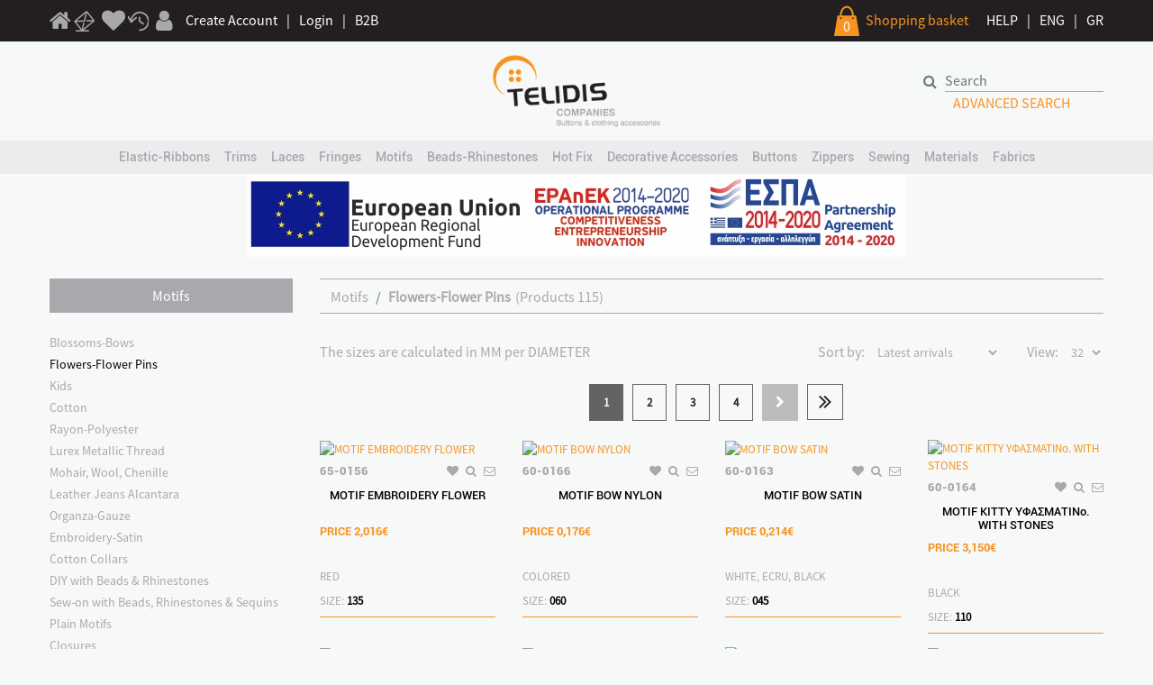

--- FILE ---
content_type: text/html; charset=utf-8
request_url: https://www.telidis.com/en/motifs/flowers-flower-pins
body_size: 20359
content:
<!DOCTYPE html>
<html lang="en">

<head>
  <meta charset="UTF-8">
  <meta name="google-site-verification" content="HWIn3yJLdlQYLSCZcWiA7R07Bxt5CuRB6xKZGZdtiQA" >
  <!--<meta name="google-site-verification" content="34kR3O567E3imbY13NEXnOnq2jF0hj3A2evr-Voalsw" > -->
  <meta name="viewport" content="width=device-width, initial-scale=1.0">
  <meta http-equiv="X-UA-Compatible" content="ie=edge">
  <link rel="icon" type="image/png" href="/application/images/favicon.png" >
  <title>Motifs  - Flowers-Flower Pins</title>
  <meta name="description" content=""> 
  <link rel="stylesheet" href="/css/font-awesome.min.css">
  <link rel="stylesheet" href="/css/bootstrap.min.css">
  <link rel="stylesheet" href="/css/jquery.mmenu.css">
  <link rel="stylesheet" href="/css/jquery.multilevelpushmenu.min.css">
  <link rel="stylesheet" href="/css/jquery-ui.min.css">
  <link rel="stylesheet" href="/css/style-plugins.css">  
  
  <link rel="stylesheet" href="/css/lightbox.min.css">
  <link rel="stylesheet" href="/css/mightyslider.css">
  <link href="/application/js_css/msgBoxLight.css" rel="stylesheet" >
  <link rel="stylesheet" href="/css/responsive.css">
  <link rel="stylesheet" href="/css/styles.css?a=1710161177">
  <link rel="stylesheet" href="/css/style-media.css">
  <link rel="stylesheet" href="/css/cookie.css">

		
	<style>
	@media only screen and (max-width: 600px) {
	 .system_addtofavorite {
		font-size:17px;
	 }
	 
	 .system_addmailbox  {
		font-size:17px;
	 }

	 .system_addzoom  {
		font-size:17px;
	 }
	}

	#newsletter .btn-outline-secondary {
		border-color: #1b1b1b;
		color: #0e0e0e;
		float: right;
	}

	#newsletter .btn-outline-secondary {
		border-color: #000000;
		color: #000000;
		float: right;
	}

	#footer {
		background-color: #060606;
		color: #fff;
		padding: 30px 0;
	}

	#footer .right {
		color: #ffffff;
	}
	#main-slider .carousel-caption div div a, #main-slider .carousel-caption div div span {
		font-size: 18px;
		font-family: "RM";
		color: #ffffff;
	}

	.btn-secondary {
		color: #fff;
		background-color: #000000;
		border-color: #000000;
	}

	.btn-secondary:hover {
		color: #000000;
		background-color: #fff;
		border-color: #000000;
	}

	#newsletter form {
		background-color: rgba(105,99,99,0.5);
		padding: 30px 0;
		position: absolute;
		top: 50%;
		left: 50%;
		margin-right: -50%;
		transform: translate(-50%, -50%);
	}

	#newsletter-input {
		border-radius: 0;
		border-color: transparent;
		color: #161717;
		border-bottom: solid 1px #000000;
		background-color: transparent;
		padding: 0;
		height: initial;
		margin-top: 10px;
	}

	#newsletter-input::placeholder { /* Chrome, Firefox, Opera, Safari 10.1+ */
	  color: #161717
	 
	}

	.control-box .inner a {
		color: #0c0c0c;
	  
	}

	.control-box .inner a:hover {
		color: #0c0c0c;
	}

	#main-slider .carousel-caption a {
		color: #f7931e !important;
	}

	#main-slider .carousel-caption a:hover {
		color: #f7931e !important;

	}
	</style>

  <script src="/js/jquerys.min.js"></script>
  
  <script src="/js/bootstrap.bundle.min.js"></script>
  <script src="/js/jquery-ui.min.js"></script>
  <script src="/js/mmenu-master/jquery.mmenu.js"></script>
  <script src="/js/mmenu-master/jquery.multilevelpushmenu.min.js"></script>
  <script src="/js/mmenu-master/jquery.mobile.just-touch.js"></script>
  <!-- <script src="js/mmenu-master/jquery.mousewheel.js"></script> -->
  <script src="/js/modernizr-custom.js"></script>
  <script src="/js/touch-punch.min.js"></script>
  <script src="/js/w2g-core.js"></script>
   <script src="/js/lightbox.min.js"></script>
  <script src="/js/mightyslider.min.js"></script>
  <script src="/js/responsive.min.js"></script>  
	<script src="/js/core.js?a=1710176892"></script>  

  <script src='/www_admin/js_css/genj.js'></script>   
	<script src="/application/js_css/jquery.numeric.js"></script>		
	<link rel="stylesheet" type="text/css" href="/css/validationEngine.jquery.css" >
	<script src="/application/js_css/jquery.price_format.2.0.js"></script>
	<script src="/application/js_css/jquery.msgBox.js"></script>
  <script src="/application/js_css/jquery.validate.min.js"></script>
  <script src="/application/js_css/additional-methods.min.js"></script>
	
	<script src="/application/js_css/jquery.nyroModal.custom.js"></script>
	<link rel="stylesheet" type="text/css" href="/application/js_css/nyroModal.css" >

	<script src="/application/js_css/accounting.js"></script>	
	<script src="/application/js_css/core.js?a=1710156562"></script>	
	
		
	
	<script>
	  dataLayer = [];
	</script>
	
	
 

<!-- Global site tag (gtag.js) - Google Analytics -->
<script async src="https://www.googletagmanager.com/gtag/js?id=G-0YQNH117P1"></script>
<script>
  window.dataLayer = window.dataLayer || [];
  function gtag(){dataLayer.push(arguments);}
  gtag('js', new Date());
  gtag('config', 'G-0YQNH117P1');  
  gtag('config', 'UA-190878016-1');
  gtag('config', 'AW-398093641'); 


	gtag('event', 'page_view', {
	  page_location: 'https://www.telidis.com/en/motifs/flowers-flower-pins',
	  page_path: '/en/motifs/flowers-flower-pins',
	  page_title: 'Motifs  - Flowers-Flower Pins'
	});
	
</script>



<!-- Facebook Pixel Code -->
<script>
  !function(f,b,e,v,n,t,s)
  {if(f.fbq)return;n=f.fbq=function(){n.callMethod?
  n.callMethod.apply(n,arguments):n.queue.push(arguments)};
  if(!f._fbq)f._fbq=n;n.push=n;n.loaded=!0;n.version='2.0';
  n.queue=[];t=b.createElement(e);t.async=!0;
  t.src=v;s=b.getElementsByTagName(e)[0];
  s.parentNode.insertBefore(t,s)}(window, document,'script',
  'https://connect.facebook.net/en_US/fbevents.js');
  fbq('init', '1171433156627100');
  fbq('track', 'PageView');
  
				
</script>

<!--<noscript><img height="1" width="1" style="display:none"  src="https://www.facebook.com/tr?id=1171433156627100&ev=PageView&noscript=1"></noscript>-->

	
  <!--
  <script src="/js/cookie.js"></script>
  <script>
	
    var g_preferences = false;
    var g_statistics = true;
    var g_marketing = true;
    function cookie_lang(){
      return "en";
    }  
    function cookie_preferences() {
      return {
        active:g_preferences,
        code: function(){
          if(g_preferences){
            return console.log('we have prefernce cookie!');
          }
        }
      };
    }
    function cookie_statistics() {
      return {
        active:g_statistics,
        code: function(){
          if(g_statistics){
            return console.log('we have statistics cookie!');
          }
        }
      };
    }
    function cookie_marketing() {
      return {
        active:g_marketing,
        code: function(){
          if(g_marketing){
            return console.log('we have marketing cookie!');
          }
        }
      };
    }
	
  </script>

  -->
	
	
</head>

<body>

    <input type="hidden" id="system_lang" value="/en">
    <input type="hidden" id="system_current_url" value="">
    <input type="hidden" id="system_current_param" value="">
    <input type="hidden" id="system_current_filter" value="">
	
        <input type="hidden" id="_systemLang" value="/en">
        <input type="hidden" id="current_url" value="/en/motifs/flowers-flower-pins">
        <input type="hidden" id="current_param" value="">
    <input type="hidden" id="current_filter" value="">
            
	
  <div id="top-line" class="aligner">
    <div class="container">
      <div class="left a-prime">
        <div>
          <a href="/en/" title="1"><em style="font-size: 26px;" class="fa fa-home" aria-hidden="true"></em></a>
                    <a href="/en/mailbox"><img id="d-mailbox" src="/images/mailgrey.png" alt="mailbox"></a>
		      <a href="/en/user-profile-favorite-list" title="a" class="d-none d-md-inline-block"><em style="font-size: 26px;"  class="fa fa-heart" aria-hidden="true"></em></a>
          <a href="/en/seeproduct"><img id="d-clock" src="/images/clockm.png" alt="clock"></a>
          <a href="#" id="w2g-account-action" class="d-none d-md-inline-block" title="a"><em style="font-size: 26px;"  class="fa fa-user" aria-hidden="true"></em></a>
        </div>
					<a href="/en/user-create" class="d-none d-md-inline-block">Create Account</a>
			<span class="d-none d-md-inline-block"> | </span>
			<a href="/en/user-select" class="d-none d-md-inline-block">Login</a>
			<span class="d-none d-md-inline-block"> | </span>
			<a href="/en/user-create-b2b" class="d-none d-md-inline-block">B2B</a>
		      </div>
      <div class="right">
        <div class="float-left a-sec d-none d-md-inline-block">
          <!-- <a href="#"><i class="fa fa-question-circle" aria-hidden="true"></i></a> -->
          <div id="top-basket-icon" class="float-left">
            <img src="/images/bicon.png" alt="basket icon">
            <div class="system_totalitems">0</div>
          </div>
          <a id="w2g-cart-action" href="javascript:void(0)" title="1" class="float-left w2g-desktop-cart-action">Shopping basket</a>
        </div>
        <div id="langs" class="float-left a-prime">
          <a href="/en/faq">HELP</a>
          <span> | </span>
          <a href="/en">ENG</a>
          <span> | </span>
          <a href="/el">GR</a>
        </div>
      </div>
    </div>
  </div>
  <!-- Mobile Menu :: START :: -->
  <div id="w2g-mobile-menu" class="d-lg-block d-xl-none">
    <a href="javascript:void(0)" title="close" class="w2g-mobile-menu-header-close"></a>
    <nav id="menu">
      <ul>
        <li><a href="/">ΗΟΜΕ</a></li>
                <li><span>Elastic-Ribbons</span>
          <ul>
          					           
              
            <li><a href="/en/elastic-ribbons/elastic&fsmd=clear">Elastic</a></li>
              
                       
              
            <li><a href="/en/elastic-ribbons/ribbons-nylon-satin-organza&fsmd=clear">Ribbons Nylon, Satin & Organza</a></li>
              
                       
              
            <li><a href="/en/elastic-ribbons/velvet-ribbons&fsmd=clear">Velvet Ribbons</a></li>
              
                       
              
            <li><a href="/en/elastic-ribbons/cotton-ribbons&fsmd=clear">Cotton Ribbons</a></li>
              
                       
              
            <li><a href="/en/elastic-ribbons/cuffs&fsmd=clear">Cuffs</a></li>
              
                       
              
            <li><a href="/en/elastic-ribbons/knitted-tapes&fsmd=clear">Knitted Tapes</a></li>
              
                       
              
            <li><a href="/en/elastic-ribbons/pleated&fsmd=clear">Pleated</a></li>
              
                       
              
            <li><a href="/en/elastic-ribbons/tapes&fsmd=clear">Tapes</a></li>
              
                       
              
            <li><a href="/en/elastic-ribbons/cords&fsmd=clear">Cords</a></li>
              
                       
              
            <li><a href="/en/elastic-ribbons/bias-tapes-piping-warp&fsmd=clear">Bias Tapes-Piping Warp</a></li>
              
                                  </ul>
        </li>

                <li><span>Trims</span>
          <ul>
          					           
              
            <li><a href="/en/trims/rayon-nylon-cotton&fsmd=clear">Rayon, Nylon, Cotton</a></li>
              
                       
              
            <li><a href="/en/trims/wool-mohair-fur&fsmd=clear">Wool-Mohair-Fur</a></li>
              
                       
              
            <li><a href="/en/trims/metallic-thread-lurex&fsmd=clear">Metallic Thread Lurex</a></li>
              
                       
              
            <li><a href="/en/trims/with-metal-rhinestones&fsmd=clear">With Metal Rhinestones</a></li>
              
                       
              
            <li><a href="/en/trims/with-sequins-beads-pearls&fsmd=clear">With Sequins, Beads, Pearls</a></li>
              
                       
              
            <li><a href="/en/trims/sewn-with-beads&fsmd=clear">Sewn with Beads</a></li>
              
                       
              
            <li><a href="/en/trims/organza-gauze&fsmd=clear">Organza-Gauze</a></li>
              
                       
              
            <li><a href="/en/trims/suede-alcantara&fsmd=clear">Suede Alcantara</a></li>
              
                       
              
            <li><a href="/en/trims/tapes-woven&fsmd=clear">Tapes Woven Jacquard</a></li>
              
                       
              
            <li><a href="/en/trims/pipings&fsmd=clear">Pipings</a></li>
              
                       
              
            <li><a href="/en/trims/marabou-feathers&fsmd=clear">Marabou Feathers</a></li>
              
                                  </ul>
        </li>

                <li><span>Laces</span>
          <ul>
          					           
              
            <li><a href="/en/laces/nylon-non-elastic&fsmd=clear">Nylon Non Elastic</a></li>
              
                       
              
            <li><a href="/en/laces/nylon-elastic&fsmd=clear">Nylon Elastic</a></li>
              
                       
              
            <li><a href="/en/laces/guipure-cotton-rayon&fsmd=clear">Guipure-Cotton-Rayon</a></li>
              
                       
              
            <li><a href="/en/laces/cotton&fsmd=clear">Cotton</a></li>
              
                       
              
            <li><a href="/en/laces/embroidery-cotton-lace&fsmd=clear">Embroidery Cotton Lace</a></li>
              
                       
              
            <li><a href="/en/laces/206-metallic-thread-lurex&fsmd=clear">Metallic Thread Lurex</a></li>
              
                       
              
            <li><a href="/en/laces/embroidery-on-organza-gauze&fsmd=clear">Embroidery on Organza Gauze</a></li>
              
                       
              
            <li><a href="/en/laces&fsmd=clear"></a></li>
              
                                  </ul>
        </li>

                <li><span>Fringes</span>
          <ul>
          					           
              
            <li><a href="/en/fringes/251-rayon-nylon-cotton&fsmd=clear">Rayon, Nylon, Cotton</a></li>
              
                       
              
            <li><a href="/en/fringes/252-wool-mohair-fur&fsmd=clear">Wool Mohair Fur</a></li>
              
                       
              
            <li><a href="/en/fringes/253-metallic-thread-lurex&fsmd=clear">Metallic Thread Lurex</a></li>
              
                       
              
            <li><a href="/en/fringes/diy-with-beads-rhinestones-chains&fsmd=clear">DIY with Beads, Rhinestones & Chains</a></li>
              
                       
              
            <li><a href="/en/fringes/255-suede-alcantara&fsmd=clear">Suede Alcantara</a></li>
              
                                  </ul>
        </li>

                <li><span>Motifs</span>
          <ul>
          					           
              
            <li><a href="/en/motifs/blossoms-bows&fsmd=clear">Blossoms-Bows</a></li>
              
                       
              
            <li><a href="/en/motifs/flowers-flower-pins&fsmd=clear">Flowers-Flower Pins</a></li>
              
                       
              
            <li><a href="/en/motifs/kids&fsmd=clear">Kids</a></li>
              
                       
              
            <li><a href="/en/motifs/305-cotton&fsmd=clear">Cotton</a></li>
              
                       
              
            <li><a href="/en/motifs/rayon-polyester&fsmd=clear">Rayon-Polyester</a></li>
              
                       
              
            <li><a href="/en/motifs/lurex-metallic-thread&fsmd=clear">Lurex Metallic Thread</a></li>
              
                       
              
            <li><a href="/en/motifs/mohair-wool-chenille&fsmd=clear">Mohair, Wool, Chenille</a></li>
              
                       
              
            <li><a href="/en/motifs/leather-jeans-alcantara&fsmd=clear">Leather Jeans Alcantara</a></li>
              
                       
              
            <li><a href="/en/motifs/320-organza-gauze&fsmd=clear">Organza-Gauze</a></li>
              
                       
              
            <li><a href="/en/motifs/embroidery-satin&fsmd=clear">Embroidery-Satin</a></li>
              
                       
              
            <li><a href="/en/motifs/cotton-collars&fsmd=clear">Cotton Collars</a></li>
              
                       
              
            <li><a href="/en/motifs/diy-with-beads-rhinestones&fsmd=clear">DIY with Beads & Rhinestones</a></li>
              
                       
              
            <li><a href="/en/motifs/sew-on-with-beads-rhinestones-sequins&fsmd=clear">Sew-on with Beads, Rhinestones & Sequins</a></li>
              
                       
              
            <li><a href="/en/motifs/plain-motifs&fsmd=clear">Plain Motifs</a></li>
              
                       
              
            <li><a href="/en/motifs/closures&fsmd=clear">Closures</a></li>
              
                       
              
            <li><a href="/en/motifs/embroidered-woven&fsmd=clear">Embroidered Woven</a></li>
              
                                  </ul>
        </li>

                <li><span>Beads-Rhinestones</span>
          <ul>
          					           
              
            <li><a href="/en/beads-rhinestones/beads-rhinestones-sew-ons&fsmd=clear">Beads & Rhinestones Sew-Ons</a></li>
              
                       
              
            <li><a href="/en/beads-rhinestones/rhinestones-crystalls-sew-ons&fsmd=clear">Rhinestones Crystalls Sew-Ons</a></li>
              
                       
              
            <li><a href="/en/beads-rhinestones/beads-for-various-diys&fsmd=clear">Beads for various DIYs</a></li>
              
                       
              
            <li><a href="/en/beads-rhinestones/beads-for-bijoux&fsmd=clear">Beads for Bijoux</a></li>
              
                       
              
            <li><a href="/en/beads-rhinestones/settings&fsmd=clear">Settings</a></li>
              
                       
              
            <li><a href="/en/beads-rhinestones/sequins-in-bulk-for-embroidery&fsmd=clear">Sequins in bulk for embroidery</a></li>
              
                       
              
            <li><a href="/en/beads-rhinestones/glass-beads&fsmd=clear">Glass Beads</a></li>
              
                       
              
            <li><a href="/en/beads-rhinestones/pearls&fsmd=clear">Pearls</a></li>
              
                       
              
            <li><a href="/en/beads-rhinestones/chains&fsmd=clear">Chains</a></li>
              
                       
              
            <li><a href="/en/beads-rhinestones/nailheads&fsmd=clear">Nailheads</a></li>
              
                                  </ul>
        </li>

                <li><span>Hot Fix</span>
          <ul>
          					           
              
            <li><a href="/en/hot-fix/rhinestones-hot-fix&fsmd=clear">Rhinestones Hot Fix</a></li>
              
                       
              
            <li><a href="/en/hot-fix/rhinestones-motif-hot-fix&fsmd=clear">Rhinestones Motif Hot Fix</a></li>
              
                       
              
            <li><a href="/en/hot-fix/heat-transfer&fsmd=clear">Heat Transfer</a></li>
              
                                  </ul>
        </li>

                <li><span>Decorative Accessories</span>
          <ul>
          					           
              
            <li><a href="/en/decorative-accessories/plastic-buckles&fsmd=clear">Plastic Buckles</a></li>
              
                       
              
            <li><a href="/en/decorative-accessories/metal-buckles&fsmd=clear">Metal Buckles</a></li>
              
                       
              
            <li><a href="/en/decorative-accessories/polyester-accessories&fsmd=clear">Polyester Accessories</a></li>
              
                       
              
            <li><a href="/en/decorative-accessories/metal-accessories&fsmd=clear">Metal Accessories</a></li>
              
                       
              
            <li><a href="/en/decorative-accessories/pins&fsmd=clear">Pins</a></li>
              
                       
              
            <li><a href="/en/decorative-accessories/rings-for-scarf&fsmd=clear">Rings for Scarf</a></li>
              
                       
              
            <li><a href="/en/decorative-accessories/diy-metal-with-rhinestones&fsmd=clear">DIY Metal with Rhinestones</a></li>
              
                       
              
            <li><a href="/en/decorative-accessories/diy-with-various-accessories&fsmd=clear">DIY with various accessories</a></li>
              
                       
              
            <li><a href="/en/decorative-accessories/polyester-stoppers&fsmd=clear">Polyester Stoppers</a></li>
              
                       
              
            <li><a href="/en/decorative-accessories/metal-stoppers&fsmd=clear">Metal Stoppers</a></li>
              
                       
              
            <li><a href="/en/decorative-accessories/belts-with-rhinestones-chains&fsmd=clear">Belts with Rhinestones Chains</a></li>
              
                       
              
            <li><a href="/en/decorative-accessories/belts-other-materials&fsmd=clear">Belts-Other Materials</a></li>
              
                       
              
            <li><a href="/en/decorative-accessories/closures-leather-rayon&fsmd=clear">Closures Leather & Rayon</a></li>
              
                                  </ul>
        </li>

                <li><span>Buttons</span>
          <ul>
          					           
              
            <li><a href="/en/buttons/rhinestones-buttons&fsmd=clear">Rhinestones Buttons</a></li>
              
                       
              
            <li><a href="/en/buttons/polyester-plastic-buttons&fsmd=clear">Polyester Plastic Buttons</a></li>
              
                       
              
            <li><a href="/en/buttons/plastic-plated-gold-silver-buttons&fsmd=clear">Plastic Plated Gold Silver Buttons</a></li>
              
                       
              
            <li><a href="/en/buttons/wooden-coconut-buttons&fsmd=clear">Wooden Coconut Buttons</a></li>
              
                       
              
            <li><a href="/en/buttons/shell-buttons&fsmd=clear">Shell Buttons</a></li>
              
                       
              
            <li><a href="/en/buttons/metal-buttons&fsmd=clear">Metal Buttons</a></li>
              
                       
              
            <li><a href="/en/buttons/buttons-shells&fsmd=clear">Buttons Shells</a></li>
              
                       
              
            <li><a href="/en/buttons/troucs&fsmd=clear">Troucs</a></li>
              
                                  </ul>
        </li>

                <li><span>Zippers</span>
          <ul>
          					           
              
            <li><a href="/en/zippers/nylon&fsmd=clear">Nylon</a></li>
              
                       
              
            <li><a href="/en/zippers/plastic&fsmd=clear">Plastic</a></li>
              
                       
              
            <li><a href="/en/zippers/metal&fsmd=clear">Metal</a></li>
              
                       
              
            <li><a href="/en/zippers/rhinestones&fsmd=clear">Rhinestones</a></li>
              
                       
              
            <li><a href="/en/zippers/silders-zipper-pull-tabs&fsmd=clear">Silders - Zipper Pull-Tabs</a></li>
              
                                  </ul>
        </li>

                <li><span>Sewing</span>
          <ul>
          					           
              
            <li><a href="/en/sewing/pins-safety-pins&fsmd=clear">Pins-Safety Pins</a></li>
              
                       
              
            <li><a href="/en/sewing/embroidery-sewing-needles&fsmd=clear">Embroidery & Sewing Needles</a></li>
              
                       
              
            <li><a href="/en/sewing/needles-machine-materials&fsmd=clear">Needles & Machine Materials</a></li>
              
                       
              
            <li><a href="/en/sewing/needles-knitting&fsmd=clear">Needles-Knitting</a></li>
              
                       
              
            <li><a href="/en/sewing/snaps-clasps&fsmd=clear">Snaps - Clasps</a></li>
              
                       
              
            <li><a href="/en/sewing/measure-tapes-tailors-chalk&fsmd=clear">Measure Tapes-Tailors Chalk</a></li>
              
                       
              
            <li><a href="/en/sewing/scissors-cutting-materials&fsmd=clear">Scissors-Cutting Materials</a></li>
              
                       
              
            <li><a href="/en/sewing/various-items&fsmd=clear">Various Items</a></li>
              
                                  </ul>
        </li>

                <li><span>Materials</span>
          <ul>
          					           
              
            <li><a href="/en/materials/hook-loop&fsmd=clear">Hook Loop</a></li>
              
                       
              
            <li><a href="/en/materials/tapes-snap&fsmd=clear">Tapes-Snap</a></li>
              
                       
              
            <li><a href="/en/materials/silicon&fsmd=clear">Silicon</a></li>
              
                       
              
            <li><a href="/en/materials/bra-closures&fsmd=clear">Bra Closures</a></li>
              
                       
              
            <li><a href="/en/materials/cups-underwire-for-cups&fsmd=clear">Cups-Underwire for cups</a></li>
              
                       
              
            <li><a href="/en/materials/tassels&fsmd=clear">Tassels</a></li>
              
                                  </ul>
        </li>

                <li><span>Fabrics</span>
          <ul>
          					           
              
            <li><a href="/en/fabrics/fabric-net&fsmd=clear">Fabric Net</a></li>
              
                       
              
            <li><a href="/en/fabrics/fabric-cotton&fsmd=clear">Fabric Cotton</a></li>
              
                       
              
            <li><a href="/en/fabrics/fabric-naylon-polyester&fsmd=clear">Fabric Naylon - Polyester</a></li>
              
                       
              
            <li><a href="/en/fabrics/fabric-various&fsmd=clear">Fabric Various</a></li>
              
                       
              
            <li><a href="/en/fabrics/fabrics-tweed-fancy&fsmd=clear">Fabrics Tweed Fancy</a></li>
              
                                  </ul>
        </li>

              </ul>
    </nav>
  </div>
  <!-- Mobile Menu :: END :: -->
  <!-- User Account :: START :: -->

  <div id="w2g-user-account">
    <div class="w2g-mobile-cart-header">
      MY ACCOUNT      <a href="javascript:void(0)" title="close" rel="nofollow" class="w2g-mobile-cart-header-close"></a>
    </div>

	    <div id="w2g-user-account-buttons">
      <a rel="nofollow" href="/en/user-select" class="w2g-primary-btn">LOG IN</a>
      <a rel="nofollow" href="/en/user-create" class="w2g-secondary-btn">CREATE ACCOUNT</a>
	  <a rel="nofollow" href="/en/user-create-b2b" class="w2g-secondary-btn">CREATE ACCOUNT B2B</a>
    </div>
	
  </div>

  <!-- User Account :: END :: -->

  <!-- Mobile Cart :: START :: -->
  <div id="w2g-mobile-cart">
    <div class="w2g-mobile-cart-header">
      MY BASKET      <a rel="nofollow" href="javascript:void(0)" title="close" class="w2g-mobile-cart-header-close"></a>
    </div>

    <div id="right_basket_content">
      <!-- <div class="w2g-mobile-cart-info">
        <span> PRODUCTS </span>
      </div> -->
      <div class="aligner mt-3" id="system_side_basket">
          <div class='text-center'>Your cart is empty.</div><div class="w2g-mobile-cart-info">
			<span > 0 PRODUCTS </span> IN BASKET
		</div>
		<div id="items-container">
		<div class="row" style="margin:0"></div></div>
<script>
$(".remove-item-right-basket").click(function() {		
	bkey = $(this).attr('data-basketk');
	$.post($('#system_lang').val(),{bkey:bkey,ACTION:"_ajax_remove_item_from_mini_basket"},function(result) {
		$(".system_totalitems").html(result);
		$.post($('#_systemLang').val(),{ACTION:"_ajax_show_item_from_mini_basket"},function(result_mini){							
			$("#system_side_basket").html(result_mini);	
		});
	});	
	return false;		
});
</script>      </div>

      <div class="w2g-mobile-cart-contents text-center aligner mb-4">
		    <a href="/en/basket" class="btn btn-dark">View cart</a>
      </div>
    </div>

  </div>
  <!-- Mobile Cart :: END :: -->

  <!-- end top-line -->
  <div id="logo-line" class="aligner">
    <div class="container">
      <div class="row">
        <div class="col-4 col-md-4">
          <a href="javascript:void(0)" class="d-lg-block d-xl-none">
            <div id="w2g-mobile-menu-trigger">
              <span></span>
              <span></span>
              <span></span>
              <span></span>
              <div>MENU</div>
            </div>
          </a>
        </div>
        <div class="col-4 col-md-4 text-center">
          <a href="/en/"><img id="logo" src="/images/logo.png" alt="logo"></a>
        </div>
        <div class="col-4 col-md-4">
          <div id="search-line" class="d-none d-md-block">
			<form id="search" method="post" action="/en/" onsubmit="return (($('#sseacode').val()=='') ? false : true )" >	
				<input type=hidden name=SCREEN value="products_list">
				<input type=hidden name=fsmd value="clear">
				<input type=hidden name=fromsrch value="1">
				<div class="input-group">
				  <div class="input-group-prepend">
					<button class="btn btn-outline-secondary" type="submit" id="button-addon1"><em class="fa fa-search" aria-hidden="true"></em></button>
				  </div>
				  <label style="display:none" for="sseacode">Αναζήτηση</label>
				  <input type="text" class="form-control" id="sseacode" placeholder="Search" aria-label="search" name="mini_search_code"  value=""   aria-describedby="button-addon1">
				</div>
			</form>
            <a href="/en/adv-search" id="under-search">ADVANCED SEARCH</a>
          </div>
          <div class="d-block d-md-none">
            <div id="top-basket-icon2" class="float-right">
              <a id="w2g-cart-action2" href="javascript:void(0)" class="float-left w2g-desktop-cart-action">
                <img src="/images/bicon.png" alt="basket icon">
                <div>0</div>
              </a>
            </div>
          </div>
        </div>

      </div>
    </div>
  </div>
  <div class="aligner">
    <div id="w2g-mobile-menu-actions" class="d-block d-md-none">
      <div class="container">
        <div class="row">
          <div class="col-lg-12">
            <ul class="w2g-user-actions w2g-user-actions-mobile list-unstyled">
              <li><a rel="nofollow" href="/en/mobile-search" title="a"><em class="fa fa-search"
                    aria-hidden="true"></em></a></li>
              <li><a rel="nofollow" href="/en/user-profile-favorite-list" title="a" ><em class="fa fa-heart-o"
                    aria-hidden="true"></em></a></li>
              <li><a rel="nofollow" href="javascript:void(0)" id="w2g-account-action-mobile" title="a"><em class="fa fa-user-o"
                    aria-hidden="true"></em></a></li>
            </ul>
          </div>
        </div>
      </div>
    </div>
  </div>
  <!-- end logo-line -->
  <div class="aligner" id="menu-line">
    <div id="menu2" class="container">
      <nav class="navbar navbar-expand-xl navbar-dark">

        <div class="collapse navbar-collapse" id="navbarSupportedContent">
          <ul class="navbar-nav mx-auto">
           
            			<li class="nav-item dropdown"><!--data-toggle="dropdown"-->
              <a class="nav-link dropdown-toggle" href="/en/products-list-group/elastic-ribbons" id="navbarDropdown1" role="button" 
                aria-haspopup="true" aria-expanded="false">
                Elastic-Ribbons              </a>
              <div class="dropdown-menu" aria-labelledby="navbarDropdown1" style="display:none;">
                <div class="megarow">
                  <div class="col-md-8 float-left">
                    <ul class="nav nav-column">
					                    <li class="nav-item">
						<a class="nav-link" href="/en/elastic-ribbons/elastic&fsmd=clear"> Elastic</a>
                    </li>
					                    <li class="nav-item">
						<a class="nav-link" href="/en/elastic-ribbons/ribbons-nylon-satin-organza&fsmd=clear"> Ribbons Nylon, Satin & Organza</a>
                    </li>
					                    <li class="nav-item">
						<a class="nav-link" href="/en/elastic-ribbons/velvet-ribbons&fsmd=clear"> Velvet Ribbons</a>
                    </li>
					                    <li class="nav-item">
						<a class="nav-link" href="/en/elastic-ribbons/cotton-ribbons&fsmd=clear"> Cotton Ribbons</a>
                    </li>
					                    <li class="nav-item">
						<a class="nav-link" href="/en/elastic-ribbons/cuffs&fsmd=clear"> Cuffs</a>
                    </li>
					                    <li class="nav-item">
						<a class="nav-link" href="/en/elastic-ribbons/knitted-tapes&fsmd=clear"> Knitted Tapes</a>
                    </li>
					                    <li class="nav-item">
						<a class="nav-link" href="/en/elastic-ribbons/pleated&fsmd=clear"> Pleated</a>
                    </li>
					                    <li class="nav-item">
						<a class="nav-link" href="/en/elastic-ribbons/tapes&fsmd=clear"> Tapes</a>
                    </li>
					                    <li class="nav-item">
						<a class="nav-link" href="/en/elastic-ribbons/cords&fsmd=clear"> Cords</a>
                    </li>
					                    <li class="nav-item">
						<a class="nav-link" href="/en/elastic-ribbons/bias-tapes-piping-warp&fsmd=clear"> Bias Tapes-Piping Warp</a>
                    </li>
					                      
                      
                    </ul>
                  </div>

                                      
                  <div class="com-md-4 float-right">
                    <div class="aligner" style="padding: 10px 15px 10px 0px;">
                      <div id="carouselMega1" class="carousel slide" data-ride="carousel">
                        <div class="carousel-inner">
                                                                                      <div class="carousel-item active">
                                <a href="/en/elastic-ribbons/elastic">
                                  <img src="/uploadimages/group_categ/101/IMG_3773.jpg" class="d-block w-100" alt="...">
                                </a>
                              </div>
                                                                                        <div class="carousel-item ">
                                <a href="/en/elastic-ribbons/ribbons-nylon-satin-organza">
                                  <img src="/uploadimages/group_categ/102/IMG_3772.jpg" class="d-block w-100" alt="...">
                                </a>
                              </div>
                                                                                        <div class="carousel-item ">
                                <a href="/en/elastic-ribbons/velvet-ribbons">
                                  <img src="/uploadimages/group_categ/103/IMG_3777.jpg" class="d-block w-100" alt="...">
                                </a>
                              </div>
                                                      
                        </div>
                                                <a class="carousel-control-prev" href="#carouselMega1" role="button" data-slide="prev">
                          <span class="carousel-control-prev-icon" aria-hidden="true"></span>
                          <span class="sr-only">Previous</span>
                        </a>
                        <a class="carousel-control-next" href="#carouselMega1" role="button" data-slide="next">
                          <span class="carousel-control-next-icon" aria-hidden="true"></span>
                          <span class="sr-only">Next</span>
                        </a>
                                              </div>
                    </div>
                  </div>
                                </div>
              </div>
            </li>
						<li class="nav-item dropdown"><!--data-toggle="dropdown"-->
              <a class="nav-link dropdown-toggle" href="/en/products-list-group/trims" id="navbarDropdown2" role="button" 
                aria-haspopup="true" aria-expanded="false">
                Trims              </a>
              <div class="dropdown-menu" aria-labelledby="navbarDropdown2" style="display:none;">
                <div class="megarow">
                  <div class="col-md-8 float-left">
                    <ul class="nav nav-column">
					                    <li class="nav-item">
						<a class="nav-link" href="/en/trims/rayon-nylon-cotton&fsmd=clear"> Rayon, Nylon, Cotton</a>
                    </li>
					                    <li class="nav-item">
						<a class="nav-link" href="/en/trims/wool-mohair-fur&fsmd=clear"> Wool-Mohair-Fur</a>
                    </li>
					                    <li class="nav-item">
						<a class="nav-link" href="/en/trims/metallic-thread-lurex&fsmd=clear"> Metallic Thread Lurex</a>
                    </li>
					                    <li class="nav-item">
						<a class="nav-link" href="/en/trims/with-metal-rhinestones&fsmd=clear"> With Metal Rhinestones</a>
                    </li>
					                    <li class="nav-item">
						<a class="nav-link" href="/en/trims/with-sequins-beads-pearls&fsmd=clear"> With Sequins, Beads, Pearls</a>
                    </li>
					                    <li class="nav-item">
						<a class="nav-link" href="/en/trims/sewn-with-beads&fsmd=clear"> Sewn with Beads</a>
                    </li>
					                    <li class="nav-item">
						<a class="nav-link" href="/en/trims/organza-gauze&fsmd=clear"> Organza-Gauze</a>
                    </li>
					                    <li class="nav-item">
						<a class="nav-link" href="/en/trims/suede-alcantara&fsmd=clear"> Suede Alcantara</a>
                    </li>
					                    <li class="nav-item">
						<a class="nav-link" href="/en/trims/tapes-woven&fsmd=clear"> Tapes Woven Jacquard</a>
                    </li>
					                    <li class="nav-item">
						<a class="nav-link" href="/en/trims/pipings&fsmd=clear"> Pipings</a>
                    </li>
					                    <li class="nav-item">
						<a class="nav-link" href="/en/trims/marabou-feathers&fsmd=clear"> Marabou Feathers</a>
                    </li>
					                      
                      
                    </ul>
                  </div>

                                      
                  <div class="com-md-4 float-right">
                    <div class="aligner" style="padding: 10px 15px 10px 0px;">
                      <div id="carouselMega2" class="carousel slide" data-ride="carousel">
                        <div class="carousel-inner">
                                                                                      <div class="carousel-item active">
                                <a href="/en/trims/rayon-nylon-cotton">
                                  <img src="/uploadimages/group_categ/151/IMG_3697.jpg" class="d-block w-100" alt="...">
                                </a>
                              </div>
                                                                                        <div class="carousel-item ">
                                <a href="/en/trims/wool-mohair-fur">
                                  <img src="/uploadimages/group_categ/152/IMG_3895.jpg" class="d-block w-100" alt="...">
                                </a>
                              </div>
                                                                                        <div class="carousel-item ">
                                <a href="/en/trims/metallic-thread-lurex">
                                  <img src="/uploadimages/group_categ/153/IMG_3825.jpg" class="d-block w-100" alt="...">
                                </a>
                              </div>
                                                      
                        </div>
                                                <a class="carousel-control-prev" href="#carouselMega2" role="button" data-slide="prev">
                          <span class="carousel-control-prev-icon" aria-hidden="true"></span>
                          <span class="sr-only">Previous</span>
                        </a>
                        <a class="carousel-control-next" href="#carouselMega2" role="button" data-slide="next">
                          <span class="carousel-control-next-icon" aria-hidden="true"></span>
                          <span class="sr-only">Next</span>
                        </a>
                                              </div>
                    </div>
                  </div>
                                </div>
              </div>
            </li>
						<li class="nav-item dropdown"><!--data-toggle="dropdown"-->
              <a class="nav-link dropdown-toggle" href="/en/products-list-group/laces" id="navbarDropdown3" role="button" 
                aria-haspopup="true" aria-expanded="false">
                Laces              </a>
              <div class="dropdown-menu" aria-labelledby="navbarDropdown3" style="display:none;">
                <div class="megarow">
                  <div class="col-md-8 float-left">
                    <ul class="nav nav-column">
					                    <li class="nav-item">
						<a class="nav-link" href="/en/laces/nylon-non-elastic&fsmd=clear"> Nylon Non Elastic</a>
                    </li>
					                    <li class="nav-item">
						<a class="nav-link" href="/en/laces/nylon-elastic&fsmd=clear"> Nylon Elastic</a>
                    </li>
					                    <li class="nav-item">
						<a class="nav-link" href="/en/laces/guipure-cotton-rayon&fsmd=clear"> Guipure-Cotton-Rayon</a>
                    </li>
					                    <li class="nav-item">
						<a class="nav-link" href="/en/laces/cotton&fsmd=clear"> Cotton</a>
                    </li>
					                    <li class="nav-item">
						<a class="nav-link" href="/en/laces/embroidery-cotton-lace&fsmd=clear"> Embroidery Cotton Lace</a>
                    </li>
					                    <li class="nav-item">
						<a class="nav-link" href="/en/laces/206-metallic-thread-lurex&fsmd=clear"> Metallic Thread Lurex</a>
                    </li>
					                    <li class="nav-item">
						<a class="nav-link" href="/en/laces/embroidery-on-organza-gauze&fsmd=clear"> Embroidery on Organza Gauze</a>
                    </li>
					                    <li class="nav-item">
						<a class="nav-link" href="/en/laces&fsmd=clear"> </a>
                    </li>
					                      
                      
                    </ul>
                  </div>

                                      
                  <div class="com-md-4 float-right">
                    <div class="aligner" style="padding: 10px 15px 10px 0px;">
                      <div id="carouselMega3" class="carousel slide" data-ride="carousel">
                        <div class="carousel-inner">
                                                                                      <div class="carousel-item active">
                                <a href="/en/laces/nylon-non-elastic">
                                  <img src="/uploadimages/group_categ/201/IMG_3853.jpg" class="d-block w-100" alt="...">
                                </a>
                              </div>
                                                                                        <div class="carousel-item ">
                                <a href="/en/laces/nylon-elastic">
                                  <img src="/uploadimages/group_categ/202/IMG_3854.jpg" class="d-block w-100" alt="...">
                                </a>
                              </div>
                                                                                        <div class="carousel-item ">
                                <a href="/en/laces/guipure-cotton-rayon">
                                  <img src="/uploadimages/group_categ/203/IMG_3858.jpg" class="d-block w-100" alt="...">
                                </a>
                              </div>
                                                      
                        </div>
                                                <a class="carousel-control-prev" href="#carouselMega3" role="button" data-slide="prev">
                          <span class="carousel-control-prev-icon" aria-hidden="true"></span>
                          <span class="sr-only">Previous</span>
                        </a>
                        <a class="carousel-control-next" href="#carouselMega3" role="button" data-slide="next">
                          <span class="carousel-control-next-icon" aria-hidden="true"></span>
                          <span class="sr-only">Next</span>
                        </a>
                                              </div>
                    </div>
                  </div>
                                </div>
              </div>
            </li>
						<li class="nav-item dropdown"><!--data-toggle="dropdown"-->
              <a class="nav-link dropdown-toggle" href="/en/products-list-group/fringes" id="navbarDropdown4" role="button" 
                aria-haspopup="true" aria-expanded="false">
                Fringes              </a>
              <div class="dropdown-menu" aria-labelledby="navbarDropdown4" style="display:none;">
                <div class="megarow">
                  <div class="col-md-8 float-left">
                    <ul class="nav nav-column">
					                    <li class="nav-item">
						<a class="nav-link" href="/en/fringes/251-rayon-nylon-cotton&fsmd=clear"> Rayon, Nylon, Cotton</a>
                    </li>
					                    <li class="nav-item">
						<a class="nav-link" href="/en/fringes/252-wool-mohair-fur&fsmd=clear"> Wool Mohair Fur</a>
                    </li>
					                    <li class="nav-item">
						<a class="nav-link" href="/en/fringes/253-metallic-thread-lurex&fsmd=clear"> Metallic Thread Lurex</a>
                    </li>
					                    <li class="nav-item">
						<a class="nav-link" href="/en/fringes/diy-with-beads-rhinestones-chains&fsmd=clear"> DIY with Beads, Rhinestones & Chains</a>
                    </li>
					                    <li class="nav-item">
						<a class="nav-link" href="/en/fringes/255-suede-alcantara&fsmd=clear"> Suede Alcantara</a>
                    </li>
					                      
                      
                    </ul>
                  </div>

                                      
                  <div class="com-md-4 float-right">
                    <div class="aligner" style="padding: 10px 15px 10px 0px;">
                      <div id="carouselMega4" class="carousel slide" data-ride="carousel">
                        <div class="carousel-inner">
                                                                                      <div class="carousel-item active">
                                <a href="/en/fringes/251-rayon-nylon-cotton">
                                  <img src="/uploadimages/group_categ/251/IMG_3881.jpg" class="d-block w-100" alt="...">
                                </a>
                              </div>
                                                                                        <div class="carousel-item ">
                                <a href="/en/fringes/252-wool-mohair-fur">
                                  <img src="/uploadimages/group_categ/252/IMG_3894.jpg" class="d-block w-100" alt="...">
                                </a>
                              </div>
                                                                                        <div class="carousel-item ">
                                <a href="/en/fringes/253-metallic-thread-lurex">
                                  <img src="/uploadimages/group_categ/253/IMG_3886.jpg" class="d-block w-100" alt="...">
                                </a>
                              </div>
                                                      
                        </div>
                                                <a class="carousel-control-prev" href="#carouselMega4" role="button" data-slide="prev">
                          <span class="carousel-control-prev-icon" aria-hidden="true"></span>
                          <span class="sr-only">Previous</span>
                        </a>
                        <a class="carousel-control-next" href="#carouselMega4" role="button" data-slide="next">
                          <span class="carousel-control-next-icon" aria-hidden="true"></span>
                          <span class="sr-only">Next</span>
                        </a>
                                              </div>
                    </div>
                  </div>
                                </div>
              </div>
            </li>
						<li class="nav-item dropdown"><!--data-toggle="dropdown"-->
              <a class="nav-link dropdown-toggle" href="/en/products-list-group/motifs" id="navbarDropdown5" role="button" 
                aria-haspopup="true" aria-expanded="false">
                Motifs              </a>
              <div class="dropdown-menu" aria-labelledby="navbarDropdown5" style="display:none;">
                <div class="megarow">
                  <div class="col-md-8 float-left">
                    <ul class="nav nav-column">
					                    <li class="nav-item">
						<a class="nav-link" href="/en/motifs/blossoms-bows&fsmd=clear"> Blossoms-Bows</a>
                    </li>
					                    <li class="nav-item">
						<a class="nav-link" href="/en/motifs/flowers-flower-pins&fsmd=clear"> Flowers-Flower Pins</a>
                    </li>
					                    <li class="nav-item">
						<a class="nav-link" href="/en/motifs/kids&fsmd=clear"> Kids</a>
                    </li>
					                    <li class="nav-item">
						<a class="nav-link" href="/en/motifs/305-cotton&fsmd=clear"> Cotton</a>
                    </li>
					                    <li class="nav-item">
						<a class="nav-link" href="/en/motifs/rayon-polyester&fsmd=clear"> Rayon-Polyester</a>
                    </li>
					                    <li class="nav-item">
						<a class="nav-link" href="/en/motifs/lurex-metallic-thread&fsmd=clear"> Lurex Metallic Thread</a>
                    </li>
					                    <li class="nav-item">
						<a class="nav-link" href="/en/motifs/mohair-wool-chenille&fsmd=clear"> Mohair, Wool, Chenille</a>
                    </li>
					                    <li class="nav-item">
						<a class="nav-link" href="/en/motifs/leather-jeans-alcantara&fsmd=clear"> Leather Jeans Alcantara</a>
                    </li>
					                    <li class="nav-item">
						<a class="nav-link" href="/en/motifs/320-organza-gauze&fsmd=clear"> Organza-Gauze</a>
                    </li>
					                    <li class="nav-item">
						<a class="nav-link" href="/en/motifs/embroidery-satin&fsmd=clear"> Embroidery-Satin</a>
                    </li>
					                    <li class="nav-item">
						<a class="nav-link" href="/en/motifs/cotton-collars&fsmd=clear"> Cotton Collars</a>
                    </li>
					                    <li class="nav-item">
						<a class="nav-link" href="/en/motifs/diy-with-beads-rhinestones&fsmd=clear"> DIY with Beads & Rhinestones</a>
                    </li>
					                    <li class="nav-item">
						<a class="nav-link" href="/en/motifs/sew-on-with-beads-rhinestones-sequins&fsmd=clear"> Sew-on with Beads, Rhinestones & Sequins</a>
                    </li>
					                    <li class="nav-item">
						<a class="nav-link" href="/en/motifs/plain-motifs&fsmd=clear"> Plain Motifs</a>
                    </li>
					                    <li class="nav-item">
						<a class="nav-link" href="/en/motifs/closures&fsmd=clear"> Closures</a>
                    </li>
					                    <li class="nav-item">
						<a class="nav-link" href="/en/motifs/embroidered-woven&fsmd=clear"> Embroidered Woven</a>
                    </li>
					                      
                      
                    </ul>
                  </div>

                                      
                  <div class="com-md-4 float-right">
                    <div class="aligner" style="padding: 10px 15px 10px 0px;">
                      <div id="carouselMega5" class="carousel slide" data-ride="carousel">
                        <div class="carousel-inner">
                                                                                      <div class="carousel-item active">
                                <a href="/en/motifs/blossoms-bows">
                                  <img src="/uploadimages/group_categ/301/ΦΙΟΓΚΆΚΙΑ.jpg" class="d-block w-100" alt="...">
                                </a>
                              </div>
                                                                                        <div class="carousel-item ">
                                <a href="/en/motifs/flowers-flower-pins">
                                  <img src="/uploadimages/group_categ/302/ΛΟΥΛΟΥΔΙΑ1.jpg" class="d-block w-100" alt="...">
                                </a>
                              </div>
                                                                                        <div class="carousel-item ">
                                <a href="/en/motifs/kids">
                                  <img src="/uploadimages/group_categ/303/παιδικά.jpg" class="d-block w-100" alt="...">
                                </a>
                              </div>
                                                      
                        </div>
                                                <a class="carousel-control-prev" href="#carouselMega5" role="button" data-slide="prev">
                          <span class="carousel-control-prev-icon" aria-hidden="true"></span>
                          <span class="sr-only">Previous</span>
                        </a>
                        <a class="carousel-control-next" href="#carouselMega5" role="button" data-slide="next">
                          <span class="carousel-control-next-icon" aria-hidden="true"></span>
                          <span class="sr-only">Next</span>
                        </a>
                                              </div>
                    </div>
                  </div>
                                </div>
              </div>
            </li>
						<li class="nav-item dropdown"><!--data-toggle="dropdown"-->
              <a class="nav-link dropdown-toggle" href="/en/products-list-group/beads-rhinestones" id="navbarDropdown6" role="button" 
                aria-haspopup="true" aria-expanded="false">
                Beads-Rhinestones              </a>
              <div class="dropdown-menu" aria-labelledby="navbarDropdown6" style="display:none;">
                <div class="megarow">
                  <div class="col-md-8 float-left">
                    <ul class="nav nav-column">
					                    <li class="nav-item">
						<a class="nav-link" href="/en/beads-rhinestones/beads-rhinestones-sew-ons&fsmd=clear"> Beads & Rhinestones Sew-Ons</a>
                    </li>
					                    <li class="nav-item">
						<a class="nav-link" href="/en/beads-rhinestones/rhinestones-crystalls-sew-ons&fsmd=clear"> Rhinestones Crystalls Sew-Ons</a>
                    </li>
					                    <li class="nav-item">
						<a class="nav-link" href="/en/beads-rhinestones/beads-for-various-diys&fsmd=clear"> Beads for various DIYs</a>
                    </li>
					                    <li class="nav-item">
						<a class="nav-link" href="/en/beads-rhinestones/beads-for-bijoux&fsmd=clear"> Beads for Bijoux</a>
                    </li>
					                    <li class="nav-item">
						<a class="nav-link" href="/en/beads-rhinestones/settings&fsmd=clear"> Settings</a>
                    </li>
					                    <li class="nav-item">
						<a class="nav-link" href="/en/beads-rhinestones/sequins-in-bulk-for-embroidery&fsmd=clear"> Sequins in bulk for embroidery</a>
                    </li>
					                    <li class="nav-item">
						<a class="nav-link" href="/en/beads-rhinestones/glass-beads&fsmd=clear"> Glass Beads</a>
                    </li>
					                    <li class="nav-item">
						<a class="nav-link" href="/en/beads-rhinestones/pearls&fsmd=clear"> Pearls</a>
                    </li>
					                    <li class="nav-item">
						<a class="nav-link" href="/en/beads-rhinestones/chains&fsmd=clear"> Chains</a>
                    </li>
					                    <li class="nav-item">
						<a class="nav-link" href="/en/beads-rhinestones/nailheads&fsmd=clear"> Nailheads</a>
                    </li>
					                      
                      
                    </ul>
                  </div>

                                      
                  <div class="com-md-4 float-right">
                    <div class="aligner" style="padding: 10px 15px 10px 0px;">
                      <div id="carouselMega6" class="carousel slide" data-ride="carousel">
                        <div class="carousel-inner">
                                                                                      <div class="carousel-item active">
                                <a href="/en/beads-rhinestones/beads-rhinestones-sew-ons">
                                  <img src="/uploadimages/group_categ/351/06-01.jpg" class="d-block w-100" alt="...">
                                </a>
                              </div>
                                                                                        <div class="carousel-item ">
                                <a href="/en/beads-rhinestones/rhinestones-crystalls-sew-ons">
                                  <img src="/uploadimages/group_categ/352/06-02.jpg" class="d-block w-100" alt="...">
                                </a>
                              </div>
                                                                                        <div class="carousel-item ">
                                <a href="/en/beads-rhinestones/beads-for-various-diys">
                                  <img src="/uploadimages/group_categ/353/06-03.jpg" class="d-block w-100" alt="...">
                                </a>
                              </div>
                                                      
                        </div>
                                                <a class="carousel-control-prev" href="#carouselMega6" role="button" data-slide="prev">
                          <span class="carousel-control-prev-icon" aria-hidden="true"></span>
                          <span class="sr-only">Previous</span>
                        </a>
                        <a class="carousel-control-next" href="#carouselMega6" role="button" data-slide="next">
                          <span class="carousel-control-next-icon" aria-hidden="true"></span>
                          <span class="sr-only">Next</span>
                        </a>
                                              </div>
                    </div>
                  </div>
                                </div>
              </div>
            </li>
						<li class="nav-item dropdown"><!--data-toggle="dropdown"-->
              <a class="nav-link dropdown-toggle" href="/en/products-list-group/hot-fix" id="navbarDropdown7" role="button" 
                aria-haspopup="true" aria-expanded="false">
                Hot Fix              </a>
              <div class="dropdown-menu" aria-labelledby="navbarDropdown7" style="display:none;">
                <div class="megarow">
                  <div class="col-md-8 float-left">
                    <ul class="nav nav-column">
					                    <li class="nav-item">
						<a class="nav-link" href="/en/hot-fix/rhinestones-hot-fix&fsmd=clear"> Rhinestones Hot Fix</a>
                    </li>
					                    <li class="nav-item">
						<a class="nav-link" href="/en/hot-fix/rhinestones-motif-hot-fix&fsmd=clear"> Rhinestones Motif Hot Fix</a>
                    </li>
					                    <li class="nav-item">
						<a class="nav-link" href="/en/hot-fix/heat-transfer&fsmd=clear"> Heat Transfer</a>
                    </li>
					                      
                      
                    </ul>
                  </div>

                                      
                  <div class="com-md-4 float-right">
                    <div class="aligner" style="padding: 10px 15px 10px 0px;">
                      <div id="carouselMega7" class="carousel slide" data-ride="carousel">
                        <div class="carousel-inner">
                                                                                      <div class="carousel-item active">
                                <a href="/en/hot-fix/rhinestones-hot-fix">
                                  <img src="/uploadimages/group_categ/401/07-01.jpg" class="d-block w-100" alt="...">
                                </a>
                              </div>
                                                                                        <div class="carousel-item ">
                                <a href="/en/hot-fix/rhinestones-motif-hot-fix">
                                  <img src="/uploadimages/group_categ/410/07-02.jpg" class="d-block w-100" alt="...">
                                </a>
                              </div>
                                                                                        <div class="carousel-item ">
                                <a href="/en/hot-fix/heat-transfer">
                                  <img src="/uploadimages/group_categ/420/07-03.jpg" class="d-block w-100" alt="...">
                                </a>
                              </div>
                                                      
                        </div>
                                                <a class="carousel-control-prev" href="#carouselMega7" role="button" data-slide="prev">
                          <span class="carousel-control-prev-icon" aria-hidden="true"></span>
                          <span class="sr-only">Previous</span>
                        </a>
                        <a class="carousel-control-next" href="#carouselMega7" role="button" data-slide="next">
                          <span class="carousel-control-next-icon" aria-hidden="true"></span>
                          <span class="sr-only">Next</span>
                        </a>
                                              </div>
                    </div>
                  </div>
                                </div>
              </div>
            </li>
						<li class="nav-item dropdown"><!--data-toggle="dropdown"-->
              <a class="nav-link dropdown-toggle" href="/en/products-list-group/decorative-accessories" id="navbarDropdown8" role="button" 
                aria-haspopup="true" aria-expanded="false">
                Decorative Accessories              </a>
              <div class="dropdown-menu" aria-labelledby="navbarDropdown8" style="display:none;">
                <div class="megarow">
                  <div class="col-md-8 float-left">
                    <ul class="nav nav-column">
					                    <li class="nav-item">
						<a class="nav-link" href="/en/decorative-accessories/plastic-buckles&fsmd=clear"> Plastic Buckles</a>
                    </li>
					                    <li class="nav-item">
						<a class="nav-link" href="/en/decorative-accessories/metal-buckles&fsmd=clear"> Metal Buckles</a>
                    </li>
					                    <li class="nav-item">
						<a class="nav-link" href="/en/decorative-accessories/polyester-accessories&fsmd=clear"> Polyester Accessories</a>
                    </li>
					                    <li class="nav-item">
						<a class="nav-link" href="/en/decorative-accessories/metal-accessories&fsmd=clear"> Metal Accessories</a>
                    </li>
					                    <li class="nav-item">
						<a class="nav-link" href="/en/decorative-accessories/pins&fsmd=clear"> Pins</a>
                    </li>
					                    <li class="nav-item">
						<a class="nav-link" href="/en/decorative-accessories/rings-for-scarf&fsmd=clear"> Rings for Scarf</a>
                    </li>
					                    <li class="nav-item">
						<a class="nav-link" href="/en/decorative-accessories/diy-metal-with-rhinestones&fsmd=clear"> DIY Metal with Rhinestones</a>
                    </li>
					                    <li class="nav-item">
						<a class="nav-link" href="/en/decorative-accessories/diy-with-various-accessories&fsmd=clear"> DIY with various accessories</a>
                    </li>
					                    <li class="nav-item">
						<a class="nav-link" href="/en/decorative-accessories/polyester-stoppers&fsmd=clear"> Polyester Stoppers</a>
                    </li>
					                    <li class="nav-item">
						<a class="nav-link" href="/en/decorative-accessories/metal-stoppers&fsmd=clear"> Metal Stoppers</a>
                    </li>
					                    <li class="nav-item">
						<a class="nav-link" href="/en/decorative-accessories/belts-with-rhinestones-chains&fsmd=clear"> Belts with Rhinestones Chains</a>
                    </li>
					                    <li class="nav-item">
						<a class="nav-link" href="/en/decorative-accessories/belts-other-materials&fsmd=clear"> Belts-Other Materials</a>
                    </li>
					                    <li class="nav-item">
						<a class="nav-link" href="/en/decorative-accessories/closures-leather-rayon&fsmd=clear"> Closures Leather & Rayon</a>
                    </li>
					                      
                      
                    </ul>
                  </div>

                                      
                  <div class="com-md-4 float-right">
                    <div class="aligner" style="padding: 10px 15px 10px 0px;">
                      <div id="carouselMega8" class="carousel slide" data-ride="carousel">
                        <div class="carousel-inner">
                                                                                      <div class="carousel-item active">
                                <a href="/en/decorative-accessories/plastic-buckles">
                                  <img src="/uploadimages/group_categ/451/03.jpg" class="d-block w-100" alt="...">
                                </a>
                              </div>
                                                                                        <div class="carousel-item ">
                                <a href="/en/decorative-accessories/metal-buckles">
                                  <img src="/uploadimages/group_categ/452/08-02.jpg" class="d-block w-100" alt="...">
                                </a>
                              </div>
                                                                                        <div class="carousel-item ">
                                <a href="/en/decorative-accessories/polyester-accessories">
                                  <img src="/uploadimages/group_categ/455/08-03.jpg" class="d-block w-100" alt="...">
                                </a>
                              </div>
                                                      
                        </div>
                                                <a class="carousel-control-prev" href="#carouselMega8" role="button" data-slide="prev">
                          <span class="carousel-control-prev-icon" aria-hidden="true"></span>
                          <span class="sr-only">Previous</span>
                        </a>
                        <a class="carousel-control-next" href="#carouselMega8" role="button" data-slide="next">
                          <span class="carousel-control-next-icon" aria-hidden="true"></span>
                          <span class="sr-only">Next</span>
                        </a>
                                              </div>
                    </div>
                  </div>
                                </div>
              </div>
            </li>
						<li class="nav-item dropdown"><!--data-toggle="dropdown"-->
              <a class="nav-link dropdown-toggle" href="/en/products-list-group/buttons" id="navbarDropdown9" role="button" 
                aria-haspopup="true" aria-expanded="false">
                Buttons              </a>
              <div class="dropdown-menu" aria-labelledby="navbarDropdown9" style="display:none;">
                <div class="megarow">
                  <div class="col-md-8 float-left">
                    <ul class="nav nav-column">
					                    <li class="nav-item">
						<a class="nav-link" href="/en/buttons/rhinestones-buttons&fsmd=clear"> Rhinestones Buttons</a>
                    </li>
					                    <li class="nav-item">
						<a class="nav-link" href="/en/buttons/polyester-plastic-buttons&fsmd=clear"> Polyester Plastic Buttons</a>
                    </li>
					                    <li class="nav-item">
						<a class="nav-link" href="/en/buttons/plastic-plated-gold-silver-buttons&fsmd=clear"> Plastic Plated Gold Silver Buttons</a>
                    </li>
					                    <li class="nav-item">
						<a class="nav-link" href="/en/buttons/wooden-coconut-buttons&fsmd=clear"> Wooden Coconut Buttons</a>
                    </li>
					                    <li class="nav-item">
						<a class="nav-link" href="/en/buttons/shell-buttons&fsmd=clear"> Shell Buttons</a>
                    </li>
					                    <li class="nav-item">
						<a class="nav-link" href="/en/buttons/metal-buttons&fsmd=clear"> Metal Buttons</a>
                    </li>
					                    <li class="nav-item">
						<a class="nav-link" href="/en/buttons/buttons-shells&fsmd=clear"> Buttons Shells</a>
                    </li>
					                    <li class="nav-item">
						<a class="nav-link" href="/en/buttons/troucs&fsmd=clear"> Troucs</a>
                    </li>
					                      
                      
                    </ul>
                  </div>

                                      
                  <div class="com-md-4 float-right">
                    <div class="aligner" style="padding: 10px 15px 10px 0px;">
                      <div id="carouselMega9" class="carousel slide" data-ride="carousel">
                        <div class="carousel-inner">
                                                                                      <div class="carousel-item active">
                                <a href="/en/buttons/rhinestones-buttons">
                                  <img src="/uploadimages/group_categ/501/09-01.jpg" class="d-block w-100" alt="...">
                                </a>
                              </div>
                                                                                        <div class="carousel-item ">
                                <a href="/en/buttons/polyester-plastic-buttons">
                                  <img src="/uploadimages/group_categ/505/01.jpg" class="d-block w-100" alt="...">
                                </a>
                              </div>
                                                                                        <div class="carousel-item ">
                                <a href="/en/buttons/plastic-plated-gold-silver-buttons">
                                  <img src="/uploadimages/group_categ/507/09-03.jpg" class="d-block w-100" alt="...">
                                </a>
                              </div>
                                                      
                        </div>
                                                <a class="carousel-control-prev" href="#carouselMega9" role="button" data-slide="prev">
                          <span class="carousel-control-prev-icon" aria-hidden="true"></span>
                          <span class="sr-only">Previous</span>
                        </a>
                        <a class="carousel-control-next" href="#carouselMega9" role="button" data-slide="next">
                          <span class="carousel-control-next-icon" aria-hidden="true"></span>
                          <span class="sr-only">Next</span>
                        </a>
                                              </div>
                    </div>
                  </div>
                                </div>
              </div>
            </li>
						<li class="nav-item dropdown"><!--data-toggle="dropdown"-->
              <a class="nav-link dropdown-toggle" href="/en/products-list-group/zippers" id="navbarDropdown10" role="button" 
                aria-haspopup="true" aria-expanded="false">
                Zippers              </a>
              <div class="dropdown-menu" aria-labelledby="navbarDropdown10" style="display:none;">
                <div class="megarow">
                  <div class="col-md-8 float-left">
                    <ul class="nav nav-column">
					                    <li class="nav-item">
						<a class="nav-link" href="/en/zippers/nylon&fsmd=clear"> Nylon</a>
                    </li>
					                    <li class="nav-item">
						<a class="nav-link" href="/en/zippers/plastic&fsmd=clear"> Plastic</a>
                    </li>
					                    <li class="nav-item">
						<a class="nav-link" href="/en/zippers/metal&fsmd=clear"> Metal</a>
                    </li>
					                    <li class="nav-item">
						<a class="nav-link" href="/en/zippers/rhinestones&fsmd=clear"> Rhinestones</a>
                    </li>
					                    <li class="nav-item">
						<a class="nav-link" href="/en/zippers/silders-zipper-pull-tabs&fsmd=clear"> Silders - Zipper Pull-Tabs</a>
                    </li>
					                      
                      
                    </ul>
                  </div>

                                      
                  <div class="com-md-4 float-right">
                    <div class="aligner" style="padding: 10px 15px 10px 0px;">
                      <div id="carouselMega10" class="carousel slide" data-ride="carousel">
                        <div class="carousel-inner">
                                                                                      <div class="carousel-item active">
                                <a href="/en/zippers/nylon">
                                  <img src="/uploadimages/group_categ/551/10-01Α.jpg" class="d-block w-100" alt="...">
                                </a>
                              </div>
                                                                                        <div class="carousel-item ">
                                <a href="/en/zippers/plastic">
                                  <img src="/uploadimages/group_categ/555/71-0006-03-015.jpg" class="d-block w-100" alt="...">
                                </a>
                              </div>
                                                                                        <div class="carousel-item ">
                                <a href="/en/zippers/metal">
                                  <img src="/uploadimages/group_categ/560/10-03.jpg" class="d-block w-100" alt="...">
                                </a>
                              </div>
                                                      
                        </div>
                                                <a class="carousel-control-prev" href="#carouselMega10" role="button" data-slide="prev">
                          <span class="carousel-control-prev-icon" aria-hidden="true"></span>
                          <span class="sr-only">Previous</span>
                        </a>
                        <a class="carousel-control-next" href="#carouselMega10" role="button" data-slide="next">
                          <span class="carousel-control-next-icon" aria-hidden="true"></span>
                          <span class="sr-only">Next</span>
                        </a>
                                              </div>
                    </div>
                  </div>
                                </div>
              </div>
            </li>
						<li class="nav-item dropdown"><!--data-toggle="dropdown"-->
              <a class="nav-link dropdown-toggle" href="/en/products-list-group/sewing" id="navbarDropdown11" role="button" 
                aria-haspopup="true" aria-expanded="false">
                Sewing              </a>
              <div class="dropdown-menu" aria-labelledby="navbarDropdown11" style="display:none;">
                <div class="megarow">
                  <div class="col-md-8 float-left">
                    <ul class="nav nav-column">
					                    <li class="nav-item">
						<a class="nav-link" href="/en/sewing/pins-safety-pins&fsmd=clear"> Pins-Safety Pins</a>
                    </li>
					                    <li class="nav-item">
						<a class="nav-link" href="/en/sewing/embroidery-sewing-needles&fsmd=clear"> Embroidery & Sewing Needles</a>
                    </li>
					                    <li class="nav-item">
						<a class="nav-link" href="/en/sewing/needles-machine-materials&fsmd=clear"> Needles & Machine Materials</a>
                    </li>
					                    <li class="nav-item">
						<a class="nav-link" href="/en/sewing/needles-knitting&fsmd=clear"> Needles-Knitting</a>
                    </li>
					                    <li class="nav-item">
						<a class="nav-link" href="/en/sewing/snaps-clasps&fsmd=clear"> Snaps - Clasps</a>
                    </li>
					                    <li class="nav-item">
						<a class="nav-link" href="/en/sewing/measure-tapes-tailors-chalk&fsmd=clear"> Measure Tapes-Tailors Chalk</a>
                    </li>
					                    <li class="nav-item">
						<a class="nav-link" href="/en/sewing/scissors-cutting-materials&fsmd=clear"> Scissors-Cutting Materials</a>
                    </li>
					                    <li class="nav-item">
						<a class="nav-link" href="/en/sewing/various-items&fsmd=clear"> Various Items</a>
                    </li>
					                      
                      
                    </ul>
                  </div>

                                      
                  <div class="com-md-4 float-right">
                    <div class="aligner" style="padding: 10px 15px 10px 0px;">
                      <div id="carouselMega11" class="carousel slide" data-ride="carousel">
                        <div class="carousel-inner">
                                                                                      <div class="carousel-item active">
                                <a href="/en/sewing/pins-safety-pins">
                                  <img src="/uploadimages/group_categ/601/11-01.jpg" class="d-block w-100" alt="...">
                                </a>
                              </div>
                                                                                        <div class="carousel-item ">
                                <a href="/en/sewing/embroidery-sewing-needles">
                                  <img src="/uploadimages/group_categ/602/11-02.jpg" class="d-block w-100" alt="...">
                                </a>
                              </div>
                                                                                        <div class="carousel-item ">
                                <a href="/en/sewing/needles-machine-materials">
                                  <img src="/uploadimages/group_categ/603/11-03.jpg" class="d-block w-100" alt="...">
                                </a>
                              </div>
                                                      
                        </div>
                                                <a class="carousel-control-prev" href="#carouselMega11" role="button" data-slide="prev">
                          <span class="carousel-control-prev-icon" aria-hidden="true"></span>
                          <span class="sr-only">Previous</span>
                        </a>
                        <a class="carousel-control-next" href="#carouselMega11" role="button" data-slide="next">
                          <span class="carousel-control-next-icon" aria-hidden="true"></span>
                          <span class="sr-only">Next</span>
                        </a>
                                              </div>
                    </div>
                  </div>
                                </div>
              </div>
            </li>
						<li class="nav-item dropdown"><!--data-toggle="dropdown"-->
              <a class="nav-link dropdown-toggle" href="/en/products-list-group/materials" id="navbarDropdown12" role="button" 
                aria-haspopup="true" aria-expanded="false">
                Materials              </a>
              <div class="dropdown-menu" aria-labelledby="navbarDropdown12" style="display:none;">
                <div class="megarow">
                  <div class="col-md-8 float-left">
                    <ul class="nav nav-column">
					                    <li class="nav-item">
						<a class="nav-link" href="/en/materials/hook-loop&fsmd=clear"> Hook Loop</a>
                    </li>
					                    <li class="nav-item">
						<a class="nav-link" href="/en/materials/tapes-snap&fsmd=clear"> Tapes-Snap</a>
                    </li>
					                    <li class="nav-item">
						<a class="nav-link" href="/en/materials/silicon&fsmd=clear"> Silicon</a>
                    </li>
					                    <li class="nav-item">
						<a class="nav-link" href="/en/materials/bra-closures&fsmd=clear"> Bra Closures</a>
                    </li>
					                    <li class="nav-item">
						<a class="nav-link" href="/en/materials/cups-underwire-for-cups&fsmd=clear"> Cups-Underwire for cups</a>
                    </li>
					                    <li class="nav-item">
						<a class="nav-link" href="/en/materials/tassels&fsmd=clear"> Tassels</a>
                    </li>
					                      
                      
                    </ul>
                  </div>

                                      
                  <div class="com-md-4 float-right">
                    <div class="aligner" style="padding: 10px 15px 10px 0px;">
                      <div id="carouselMega12" class="carousel slide" data-ride="carousel">
                        <div class="carousel-inner">
                                                                                      <div class="carousel-item active">
                                <a href="/en/materials/hook-loop">
                                  <img src="/uploadimages/group_categ/651/12-01.jpg" class="d-block w-100" alt="...">
                                </a>
                              </div>
                                                                                        <div class="carousel-item ">
                                <a href="/en/materials/tapes-snap">
                                  <img src="/uploadimages/group_categ/653/12-02.jpg" class="d-block w-100" alt="...">
                                </a>
                              </div>
                                                                                        <div class="carousel-item ">
                                <a href="/en/materials/silicon">
                                  <img src="/uploadimages/group_categ/655/12-03.jpg" class="d-block w-100" alt="...">
                                </a>
                              </div>
                                                      
                        </div>
                                                <a class="carousel-control-prev" href="#carouselMega12" role="button" data-slide="prev">
                          <span class="carousel-control-prev-icon" aria-hidden="true"></span>
                          <span class="sr-only">Previous</span>
                        </a>
                        <a class="carousel-control-next" href="#carouselMega12" role="button" data-slide="next">
                          <span class="carousel-control-next-icon" aria-hidden="true"></span>
                          <span class="sr-only">Next</span>
                        </a>
                                              </div>
                    </div>
                  </div>
                                </div>
              </div>
            </li>
						<li class="nav-item dropdown"><!--data-toggle="dropdown"-->
              <a class="nav-link dropdown-toggle" href="/en/products-list-group/fabrics" id="navbarDropdown13" role="button" 
                aria-haspopup="true" aria-expanded="false">
                Fabrics              </a>
              <div class="dropdown-menu" aria-labelledby="navbarDropdown13" style="display:none;">
                <div class="megarow">
                  <div class="col-md-8 float-left">
                    <ul class="nav nav-column">
					                    <li class="nav-item">
						<a class="nav-link" href="/en/fabrics/fabric-net&fsmd=clear"> Fabric Net</a>
                    </li>
					                    <li class="nav-item">
						<a class="nav-link" href="/en/fabrics/fabric-cotton&fsmd=clear"> Fabric Cotton</a>
                    </li>
					                    <li class="nav-item">
						<a class="nav-link" href="/en/fabrics/fabric-naylon-polyester&fsmd=clear"> Fabric Naylon - Polyester</a>
                    </li>
					                    <li class="nav-item">
						<a class="nav-link" href="/en/fabrics/fabric-various&fsmd=clear"> Fabric Various</a>
                    </li>
					                    <li class="nav-item">
						<a class="nav-link" href="/en/fabrics/fabrics-tweed-fancy&fsmd=clear"> Fabrics Tweed Fancy</a>
                    </li>
					                      
                      
                    </ul>
                  </div>

                                      
                  <div class="com-md-4 float-right">
                    <div class="aligner" style="padding: 10px 15px 10px 0px;">
                      <div id="carouselMega13" class="carousel slide" data-ride="carousel">
                        <div class="carousel-inner">
                                                                                      <div class="carousel-item active">
                                <a href="/en/fabrics/fabric-net">
                                  <img src="/uploadimages/group_categ/701/13-01.jpg" class="d-block w-100" alt="...">
                                </a>
                              </div>
                                                                                        <div class="carousel-item ">
                                <a href="/en/fabrics/fabric-cotton">
                                  <img src="/uploadimages/group_categ/702/13-02.jpg" class="d-block w-100" alt="...">
                                </a>
                              </div>
                                                                                        <div class="carousel-item ">
                                <a href="/en/fabrics/fabric-naylon-polyester">
                                  <img src="/uploadimages/group_categ/703/13-03.jpg" class="d-block w-100" alt="...">
                                </a>
                              </div>
                                                      
                        </div>
                                                <a class="carousel-control-prev" href="#carouselMega13" role="button" data-slide="prev">
                          <span class="carousel-control-prev-icon" aria-hidden="true"></span>
                          <span class="sr-only">Previous</span>
                        </a>
                        <a class="carousel-control-next" href="#carouselMega13" role="button" data-slide="next">
                          <span class="carousel-control-next-icon" aria-hidden="true"></span>
                          <span class="sr-only">Next</span>
                        </a>
                                              </div>
                    </div>
                  </div>
                                </div>
              </div>
            </li>
			           

          </ul>
        </div>
      </nav>
    </div>
  </div>
  <!-- end menu-line -->
		<center>
					<a target="_blank" href="/VIMA_WEB3b_en.pdf" title="espa"><img alt="espa" src="/espa_en.jpg"></a>
				
	</center>
	  
	
  <div id="w2g-fake-bg"></div>
  
  
  	  <div id="w2g-cat-mobile-filters-action" class="d-block d-lg-none" data-spy="affix" data-offset-top="197">
	  Filters  
	  </div>
    
  <div id="product-list" class="aligner mt-4">
    <div class="container">
	
      <div class="row">
        
                <div class="col-md-3 left w2g-filters-column">
          <div class="w2g-products-filter-wrapper">
            <div class="w2g-product-filter-wrapper-inner">
              <div id="w2g-cat-mobile-filters-close" class="d-block d-lg-none">Close Filters <i class="fa fa-times-circle" aria-hidden="true"></i></div>
              
			  			  <div class="btn btn-secondary">Motifs</div>
              <div class="aligner" id="category-list">
                <ul>
											<li><a  href="/en/motifs/blossoms-bows&fsmd=clear">Blossoms-Bows</a></li>
											<li><a style="color:#000" href="/en/motifs/flowers-flower-pins&fsmd=clear">Flowers-Flower Pins</a></li>
											<li><a  href="/en/motifs/kids&fsmd=clear">Kids</a></li>
											<li><a  href="/en/motifs/305-cotton&fsmd=clear">Cotton</a></li>
											<li><a  href="/en/motifs/rayon-polyester&fsmd=clear">Rayon-Polyester</a></li>
											<li><a  href="/en/motifs/lurex-metallic-thread&fsmd=clear">Lurex Metallic Thread</a></li>
											<li><a  href="/en/motifs/mohair-wool-chenille&fsmd=clear">Mohair, Wool, Chenille</a></li>
											<li><a  href="/en/motifs/leather-jeans-alcantara&fsmd=clear">Leather Jeans Alcantara</a></li>
											<li><a  href="/en/motifs/320-organza-gauze&fsmd=clear">Organza-Gauze</a></li>
											<li><a  href="/en/motifs/embroidery-satin&fsmd=clear">Embroidery-Satin</a></li>
											<li><a  href="/en/motifs/cotton-collars&fsmd=clear">Cotton Collars</a></li>
											<li><a  href="/en/motifs/diy-with-beads-rhinestones&fsmd=clear">DIY with Beads & Rhinestones</a></li>
											<li><a  href="/en/motifs/sew-on-with-beads-rhinestones-sequins&fsmd=clear">Sew-on with Beads, Rhinestones & Sequins</a></li>
											<li><a  href="/en/motifs/plain-motifs&fsmd=clear">Plain Motifs</a></li>
											<li><a  href="/en/motifs/closures&fsmd=clear">Closures</a></li>
											<li><a  href="/en/motifs/embroidered-woven&fsmd=clear">Embroidered Woven</a></li>
					                </ul>
              </div>
			                <div class="btn btn-secondary mb-3">SEARCH FILTERS</div>
              <div class="aligner" id="list-filter">
			  
        <form action="/en/motifs/flowers-flower-pins" method="post" id="myForm">
          <input type="hidden" name="SCREEN" value="/en/motifs/flowers-flower-pins">
          <input type="hidden" name="eid_search" value="1">
          <input type="hidden" name="Categ_id" value="300">
          <input type="hidden" name="SCateg_id" value="302">
          <input type="hidden" name="id" value="0">
               
          <div class="form-group">
            <label for="perigrafi">By description within the product group: <b> <br>Flowers-Flower Pins</b></label>
            <input type="text" class="form-control" id="perigrafi" value="" name="Eid_Descr" onchange='this.form.submit();'>
          </div>

                
          <div class="aligner check-filter">
            <h4>COLOR 
            <span id="filter-count-check">(0)</span>
            <button type="submit" style="padding: 0 10px;" class="btn btn-primary float-right">GO</button>
            <button id="clear-color-list" type="button" style="padding: 0 10px;" class="btn btn-primary float-right mr-2">CLEAR</button>
            </h4>
            <div id="colors-filter" class="no-expanded">
            									<label class="option aligner">          
					  <input type="checkbox" name="Eid_Color[]"  value="BEIGE">
					  <span class="inlabel">BEIGE</span>
					</label>
									<label class="option aligner">          
					  <input type="checkbox" name="Eid_Color[]"  value="BEIGE LIGHT">
					  <span class="inlabel">BEIGE LIGHT</span>
					</label>
									<label class="option aligner">          
					  <input type="checkbox" name="Eid_Color[]"  value="BEIGE MIDDLE">
					  <span class="inlabel">BEIGE MIDDLE</span>
					</label>
									<label class="option aligner">          
					  <input type="checkbox" name="Eid_Color[]"  value="BLACK">
					  <span class="inlabel">BLACK</span>
					</label>
									<label class="option aligner">          
					  <input type="checkbox" name="Eid_Color[]"  value="BLACK GREY LIGHT">
					  <span class="inlabel">BLACK GREY LIGHT</span>
					</label>
									<label class="option aligner">          
					  <input type="checkbox" name="Eid_Color[]"  value="BLUE">
					  <span class="inlabel">BLUE</span>
					</label>
									<label class="option aligner">          
					  <input type="checkbox" name="Eid_Color[]"  value="BLUE JEAN">
					  <span class="inlabel">BLUE JEAN</span>
					</label>
									<label class="option aligner">          
					  <input type="checkbox" name="Eid_Color[]"  value="BORDEAUX">
					  <span class="inlabel">BORDEAUX</span>
					</label>
									<label class="option aligner">          
					  <input type="checkbox" name="Eid_Color[]"  value="BROWN">
					  <span class="inlabel">BROWN</span>
					</label>
									<label class="option aligner">          
					  <input type="checkbox" name="Eid_Color[]"  value="BROWN PEACH">
					  <span class="inlabel">BROWN PEACH</span>
					</label>
									<label class="option aligner">          
					  <input type="checkbox" name="Eid_Color[]"  value="BROWN RED">
					  <span class="inlabel">BROWN RED</span>
					</label>
									<label class="option aligner">          
					  <input type="checkbox" name="Eid_Color[]"  value="BUTTERCUP">
					  <span class="inlabel">BUTTERCUP</span>
					</label>
									<label class="option aligner">          
					  <input type="checkbox" name="Eid_Color[]"  value="COLORED">
					  <span class="inlabel">COLORED</span>
					</label>
									<label class="option aligner">          
					  <input type="checkbox" name="Eid_Color[]"  value="DYED">
					  <span class="inlabel">DYED</span>
					</label>
									<label class="option aligner">          
					  <input type="checkbox" name="Eid_Color[]"  value="ECRU">
					  <span class="inlabel">ECRU</span>
					</label>
									<label class="option aligner">          
					  <input type="checkbox" name="Eid_Color[]"  value="ECRU BLACK">
					  <span class="inlabel">ECRU BLACK</span>
					</label>
									<label class="option aligner">          
					  <input type="checkbox" name="Eid_Color[]"  value="FUCHSIA">
					  <span class="inlabel">FUCHSIA</span>
					</label>
									<label class="option aligner">          
					  <input type="checkbox" name="Eid_Color[]"  value="GOLD">
					  <span class="inlabel">GOLD</span>
					</label>
									<label class="option aligner">          
					  <input type="checkbox" name="Eid_Color[]"  value="GREEN">
					  <span class="inlabel">GREEN</span>
					</label>
									<label class="option aligner">          
					  <input type="checkbox" name="Eid_Color[]"  value="GREEN RED BEIGE">
					  <span class="inlabel">GREEN RED BEIGE</span>
					</label>
									<label class="option aligner">          
					  <input type="checkbox" name="Eid_Color[]"  value="GREEN YELLOW BLUE BIRD">
					  <span class="inlabel">GREEN YELLOW BLUE BIRD</span>
					</label>
									<label class="option aligner">          
					  <input type="checkbox" name="Eid_Color[]"  value="GREY">
					  <span class="inlabel">GREY</span>
					</label>
									<label class="option aligner">          
					  <input type="checkbox" name="Eid_Color[]"  value="GREY BLACK">
					  <span class="inlabel">GREY BLACK</span>
					</label>
									<label class="option aligner">          
					  <input type="checkbox" name="Eid_Color[]"  value="GREY DARK">
					  <span class="inlabel">GREY DARK</span>
					</label>
									<label class="option aligner">          
					  <input type="checkbox" name="Eid_Color[]"  value="GREY ELEPHANT">
					  <span class="inlabel">GREY ELEPHANT</span>
					</label>
									<label class="option aligner">          
					  <input type="checkbox" name="Eid_Color[]"  value="GREY LIGHT">
					  <span class="inlabel">GREY LIGHT</span>
					</label>
									<label class="option aligner">          
					  <input type="checkbox" name="Eid_Color[]"  value="LILA">
					  <span class="inlabel">LILA</span>
					</label>
									<label class="option aligner">          
					  <input type="checkbox" name="Eid_Color[]"  value="NAVY BLUE">
					  <span class="inlabel">NAVY BLUE</span>
					</label>
									<label class="option aligner">          
					  <input type="checkbox" name="Eid_Color[]"  value="NICKEL">
					  <span class="inlabel">NICKEL</span>
					</label>
									<label class="option aligner">          
					  <input type="checkbox" name="Eid_Color[]"  value="PAPAYA">
					  <span class="inlabel">PAPAYA</span>
					</label>
									<label class="option aligner">          
					  <input type="checkbox" name="Eid_Color[]"  value="PEACH">
					  <span class="inlabel">PEACH</span>
					</label>
									<label class="option aligner">          
					  <input type="checkbox" name="Eid_Color[]"  value="PEACH BROWN">
					  <span class="inlabel">PEACH BROWN</span>
					</label>
									<label class="option aligner">          
					  <input type="checkbox" name="Eid_Color[]"  value="PETROL">
					  <span class="inlabel">PETROL</span>
					</label>
									<label class="option aligner">          
					  <input type="checkbox" name="Eid_Color[]"  value="PINK">
					  <span class="inlabel">PINK</span>
					</label>
									<label class="option aligner">          
					  <input type="checkbox" name="Eid_Color[]"  value="PURPLE">
					  <span class="inlabel">PURPLE</span>
					</label>
									<label class="option aligner">          
					  <input type="checkbox" name="Eid_Color[]"  value="PURPLE DARK">
					  <span class="inlabel">PURPLE DARK</span>
					</label>
									<label class="option aligner">          
					  <input type="checkbox" name="Eid_Color[]"  value="PURPLE DARK PURPLE LIGHT">
					  <span class="inlabel">PURPLE DARK PURPLE LIGHT</span>
					</label>
									<label class="option aligner">          
					  <input type="checkbox" name="Eid_Color[]"  value="PURPLE MUSTARD">
					  <span class="inlabel">PURPLE MUSTARD</span>
					</label>
									<label class="option aligner">          
					  <input type="checkbox" name="Eid_Color[]"  value="PURPLE RED GREEN">
					  <span class="inlabel">PURPLE RED GREEN</span>
					</label>
									<label class="option aligner">          
					  <input type="checkbox" name="Eid_Color[]"  value="PURPLE WINE">
					  <span class="inlabel">PURPLE WINE</span>
					</label>
									<label class="option aligner">          
					  <input type="checkbox" name="Eid_Color[]"  value="SAND">
					  <span class="inlabel">SAND</span>
					</label>
									<label class="option aligner">          
					  <input type="checkbox" name="Eid_Color[]"  value="SAND DARK">
					  <span class="inlabel">SAND DARK</span>
					</label>
									<label class="option aligner">          
					  <input type="checkbox" name="Eid_Color[]"  value="SILVER">
					  <span class="inlabel">SILVER</span>
					</label>
									<label class="option aligner">          
					  <input type="checkbox" name="Eid_Color[]"  value="SILVER GREY">
					  <span class="inlabel">SILVER GREY</span>
					</label>
									<label class="option aligner">          
					  <input type="checkbox" name="Eid_Color[]"  value="SKY BLUE">
					  <span class="inlabel">SKY BLUE</span>
					</label>
									<label class="option aligner">          
					  <input type="checkbox" name="Eid_Color[]"  value="SPRING GREEN">
					  <span class="inlabel">SPRING GREEN</span>
					</label>
									<label class="option aligner">          
					  <input type="checkbox" name="Eid_Color[]"  value="SPRING GREEN OLIVE WINE">
					  <span class="inlabel">SPRING GREEN OLIVE WINE</span>
					</label>
									<label class="option aligner">          
					  <input type="checkbox" name="Eid_Color[]"  value="SPRING GREEN PEACH">
					  <span class="inlabel">SPRING GREEN PEACH</span>
					</label>
									<label class="option aligner">          
					  <input type="checkbox" name="Eid_Color[]"  value="WHITE">
					  <span class="inlabel">WHITE</span>
					</label>
									<label class="option aligner">          
					  <input type="checkbox" name="Eid_Color[]"  value="WINE">
					  <span class="inlabel">WINE</span>
					</label>
									<label class="option aligner">          
					  <input type="checkbox" name="Eid_Color[]"  value="WINE LILA">
					  <span class="inlabel">WINE LILA</span>
					</label>
									<label class="option aligner">          
					  <input type="checkbox" name="Eid_Color[]"  value="YELLOW">
					  <span class="inlabel">YELLOW</span>
					</label>
				                        </div>
          </div>
		  
                    <div id="btn-colors-filter" class="aligner text-center mb-3">
              <button type="button" class="btn btn-primary">More</button>
          </div>
                            <div class="form-group from-to">
				  <label>SIZE</label>
                    <div class="row">
                      <div class="col-6" style="padding-left: 0;">
                        <label for="from-size" class="col-6 float-left">From</label>
                        <select class="form-control col-6 float-left" id="from-size" onchange='this.form.submit();' name="Eid_Size_from">
                                                    <option value="0" selected>All</option>
                                                    <option value="040" >040</option>
                                                    <option value="045" >045</option>
                                                    <option value="050" >050</option>
                                                    <option value="055" >055</option>
                                                    <option value="060" >060</option>
                                                    <option value="065" >065</option>
                                                    <option value="070" >070</option>
                                                    <option value="075" >075</option>
                                                    <option value="080" >080</option>
                                                    <option value="085" >085</option>
                                                    <option value="090" >090</option>
                                                    <option value="095" >095</option>
                                                    <option value="100" >100</option>
                                                    <option value="110" >110</option>
                                                    <option value="115" >115</option>
                                                    <option value="120" >120</option>
                                                    <option value="125" >125</option>
                                                    <option value="130" >130</option>
                                                    <option value="135" >135</option>
                                                    <option value="140" >140</option>
                                                    <option value="150" >150</option>
                                                    <option value="160" >160</option>
                                                    <option value="165" >165</option>
                                                    <option value="170" >170</option>
                                                    <option value="175" >175</option>
                                                    <option value="220" >220</option>
                                                    <option value="440" >440</option>
                                                    <option value="480" >480</option>
                                                    <option value="900" >900</option>
                                                  </select>
                      </div>

                      <div class="col-6" style="padding-left: 0;">
                        <label for="to-size" class="col-6 float-left">To </label>
                        <select class="form-control col-6 float-left" id="to-size" onchange='this.form.submit();' name="Eid_Size_to">
                          						  <option value="0" selected>All</option>
						  						  <option value="040" >040</option>
						  						  <option value="045" >045</option>
						  						  <option value="050" >050</option>
						  						  <option value="055" >055</option>
						  						  <option value="060" >060</option>
						  						  <option value="065" >065</option>
						  						  <option value="070" >070</option>
						  						  <option value="075" >075</option>
						  						  <option value="080" >080</option>
						  						  <option value="085" >085</option>
						  						  <option value="090" >090</option>
						  						  <option value="095" >095</option>
						  						  <option value="100" >100</option>
						  						  <option value="110" >110</option>
						  						  <option value="115" >115</option>
						  						  <option value="120" >120</option>
						  						  <option value="125" >125</option>
						  						  <option value="130" >130</option>
						  						  <option value="135" >135</option>
						  						  <option value="140" >140</option>
						  						  <option value="150" >150</option>
						  						  <option value="160" >160</option>
						  						  <option value="165" >165</option>
						  						  <option value="170" >170</option>
						  						  <option value="175" >175</option>
						  						  <option value="220" >220</option>
						  						  <option value="440" >440</option>
						  						  <option value="480" >480</option>
						  						  <option value="900" >900</option>
						                          </select>
                      </div>
                    </div>
                  </div>
                  
                 
                  <h4 style="font-size: 16px;text-align: center;">PRICE</h4>
                  <div class="aligner" style="margin-bottom: 40px;">
                    <div class="well">

                      <div class="w2g-price-range-wrapper">
                        <div id="w2g-price-slider-min" class="w2g-price-slider-style"></div>
                        <div id="w2g-price-slider-max" class="w2g-price-slider-style"></div>
                        <div class="clearfix"></div>
                        <div id="slider-range"></div>
                      </div>

                    </div>
                  </div>

                  <script>
							$(function() {                          
								$("#slider-range").slider({
                  range: true,
                  precision: 2,
                  step: 0.01,
									min: 0 ,
                  max: 15.49 ,                  
									values: [ 0 , 15.49],
									slide: function(event, ui) {
										$("#w2g-price-slider-min").text(ui.values[0] + " €");
										$("#w2g-price-slider-max").text(ui.values[1] + " €");
									},
									stop: function(event, ui) {
                    
                    $("#eid_pfrom").val(ui.values[0]);
                    $("#eid_pto").val(ui.values[1]);
                    // console.log(ui.values[0]+" "+ui.values[1]);
                    $("#myForm").submit();
										// location.href = $('#system_current_url').val() + $('#system_current_filter').val() + "&page=1&FilterPTo=" + ui.values[1] + "&FilterPfrom=" + ui.values[0];
									}
								});

								$("#w2g-price-slider-min").text($("#slider-range").slider("values", 0) + " €");
								$("#w2g-price-slider-max").text($("#slider-range").slider("values", 1) + " €");
                
							});
						</script>
            <input id="eid_pfrom" type="hidden" name="PriceFrom" value="">
            <input id="eid_pto" type="hidden" name="PriceTo" value="">
                  <div class="form-group">
                    <label for="posotita">Quantity</label>
                    <input type="text" class="form-control" id="posotita" name="Eid_qty" value="">
                  </div>
                  
                  <div  class="aligner check-filter">
                    <h4>
                      COMPOSITION                      <!-- <span id="sinth-count-check">()</span> -->
                      <button type="submit" style="padding: 0 10px;" class="btn btn-primary float-right">GO</button>
                      <button id="clear-sinth-list" type="button" style="padding: 0 10px;" class="btn btn-primary float-right mr-2">CLEAR</button>
                    </h4>
                    <div id="sinth-filter" class="no-expanded">
					                    <label class="option aligner">
                      <input type="radio" name="Eid_synthesi" checked value="0">
                      <span class="inlabel">All</span>
                    </label>
					                    <label class="option aligner">
                      <input type="radio" name="Eid_synthesi"  value="40">
                      <span class="inlabel">ARTIFICIAL LEATHER</span>
                    </label>
					                    <label class="option aligner">
                      <input type="radio" name="Eid_synthesi"  value="45">
                      <span class="inlabel">BEADS  SEQUINS STONES</span>
                    </label>
					                    <label class="option aligner">
                      <input type="radio" name="Eid_synthesi"  value="35">
                      <span class="inlabel">COTTON  POLYAMIDE</span>
                    </label>
					                    <label class="option aligner">
                      <input type="radio" name="Eid_synthesi"  value="34">
                      <span class="inlabel">COTTON POLYESTER</span>
                    </label>
					                    <label class="option aligner">
                      <input type="radio" name="Eid_synthesi"  value="2">
                      <span class="inlabel">POLYAMIDE</span>
                    </label>
					                    <label class="option aligner">
                      <input type="radio" name="Eid_synthesi"  value="32">
                      <span class="inlabel">POLYAMIDE BEADS SEQUINS</span>
                    </label>
					                    <label class="option aligner">
                      <input type="radio" name="Eid_synthesi"  value="11">
                      <span class="inlabel">POLYAMIDE ELASTHAN POLYESTER</span>
                    </label>
					                    <label class="option aligner">
                      <input type="radio" name="Eid_synthesi"  value="29">
                      <span class="inlabel">POLYAMIDE METALLIC YARN</span>
                    </label>
					                    <label class="option aligner">
                      <input type="radio" name="Eid_synthesi"  value="28">
                      <span class="inlabel">POLYAMIDE POLYESTER</span>
                    </label>
					                    <label class="option aligner">
                      <input type="radio" name="Eid_synthesi"  value="4">
                      <span class="inlabel">POLYESTER</span>
                    </label>
					                    <label class="option aligner">
                      <input type="radio" name="Eid_synthesi"  value="3">
                      <span class="inlabel">RAYON</span>
                    </label>
					                    </div>

                                        <div id="btn-sinth-filter" class="aligner text-center mb-3">
                        <button type="button" class="btn btn-primary">More</button>
                    </div>
                                      </div>
                  

                  <div class="aligner check-filter">
                    <h4>DYE  METHOD</h4>
					                    <label class="option aligner">
                      <input type="radio" name="Eid_modcolor" onchange='this.form.submit();' checked value="0">
                      <span class="inlabel">All</span>
                    </label>
					                    <label class="option aligner">
                      <input type="radio" name="Eid_modcolor" onchange='this.form.submit();'  value="1">
                      <span class="inlabel">Piece Dye</span>
                    </label>
					                    <label class="option aligner">
                      <input type="radio" name="Eid_modcolor" onchange='this.form.submit();'  value="4">
                      <span class="inlabel">Color by material</span>
                    </label>
					                    <label class="option aligner">
                      <input type="radio" name="Eid_modcolor" onchange='this.form.submit();'  value="3">
                      <span class="inlabel">Not Dyeable</span>
                    </label>
					                    
                  </div>

                  <div class="aligner check-filter">
                    <h4>ELASTIC</h4>
					                    <label class="option aligner">
                      <input type="radio" name="Eid_elastic" onchange='this.form.submit();' checked value="0">
                      <span class="inlabel">All</span>
                    </label>
					                    <label class="option aligner">
                      <input type="radio" name="Eid_elastic" onchange='this.form.submit();'  value="2">
                      <span class="inlabel">No</span>
                    </label>
					                  </div>
				  
				  
                  <button type="submit" class="btn btn-warning">GO</button>
                  <a href="/en/motifs/flowers-flower-pins&fsmd=clear"><div class="btn btn-secondary mt-2">CLEAR</div></a>

                </form>
              </div>
              <div id="product-actions" class="aligner">
                <div class="row">
                  <div class="col-3">
                    <img src="/images/mail.png" alt="mail">
                  </div>
                  <div class="col-9">
                    <a href="/en/mailbox">
                      <h6>MAILBOX</h6>
                    </a>
                    <div>YOU HAVE 0 PRODUCTS</div>
                  </div>
                </div>
			
                <div class="row mt-5">
                  <div class="col-3">
                    <img src="/images/clock.png" alt="RECENTLY VIEWED">
                  </div>
                  <div class="col-9">
                    <a href="/en/seeproduct">
                      <h6>RECENTLY VIEWED</h6>
                    </a>
                  </div>
                </div>
                <div class="row mt-3">
                  <div class="col-3">
                    <img src="/images/heart.png" alt="favorite list">
                  </div>
                  <div class="col-9">
                    <a href="/en/user-profile-favorite-list">
                      <h6>FAVORITES</h6>
                    </a>
                  </div>
                </div>
				
                <div class="row mt-3">
                  <div class="col-3">
                    <img src="/images/heart.png" alt="samples">
                  </div>
                  <div class="col-9">
                    <a href="/en/samples">
                      <h6>BUY SAMPLE BOOKS</h6>
                    </a>
                  </div>
                </div>
                <div class="row mt-3">
                  <div class="col-3">
                    <img src="/images/heart.png" alt="special offers">
                  </div>
                  <div class="col-9">
                    <a href="/en/eidk-offers">
                      <h6>SPECIAL OFFERS</h6>
                    </a>
                  </div>
                </div>
				
              </div>
            </div>
          </div>
        </div>
        <!-- end col-md-3 left -->
                        <div class="col-12 col-lg-9 right">
          <div class="aligner">
            <nav aria-label="breadcrumb">
              <ol class="breadcrumb">
			  
					                     
					<li class="breadcrumb-item"><a  href="/en/products-list-group&fsmd=clear&Categ_id=&strorder=&src_type=del">Motifs</a> </li>
										                     
					<li class="breadcrumb-item"><a style='font-weight:bold;' href="/en/products-list&fsmd=clear&vid=0&Categ_id=&SCateg_id=0&id=0&strorder=&src_type=del">Flowers-Flower Pins</a> </li>
																														<li> <span style="padding-left:5px;">(Products 115)</span> </li>
          
                <!--<li class="breadcrumb-item active" aria-current="page">ΚΟΥΜΠΙΑ ΞΥΛΙΝΑ ΚΑΡΥΔΑ</li>-->
              </ol>
            </nav>
          </div>
          <div class="aligner" id="last-of">	
                                          </div>
                    <!-- navigation filters -->
          <div id="pagination-filters" class="aligner">
            
            <div class="right">
            <div id="last-of-t">
                          <h5>The sizes are calculated in MM per  DIAMETER</h5>
                    </div>
              <div>
                <div class="form-group">
					<form name="sort_list" action="/en/motifs/flowers-flower-pins" method="post">
					<input type=hidden name="SCREEN" value="products_list">
					<input type=hidden name="mini_search_code" value="">
					<input type=hidden name="ShowPerPage" value="">
					<input type=hidden name="strorder" value="">
					<input type=hidden name="NewPrice" value="">
					<input type=hidden name="mode" value="">
					<input type=hidden name="mini_categ" value="">
					<input type=hidden name="mini_search" value="">
					<input type=hidden name="vid" value="0">
					<input type=hidden name="Marka" value="">
					<input type=hidden name="adv_search" value="">
					<input type=hidden name="adv_SubCateg" value="">
					<input type=hidden name="adv_Color" value="">
					<input type=hidden name="adv_Size_from" value="">
					<input type=hidden name="adv_Size_to" value="">
					<input type=hidden name="adv_synthesi" value="">
					<input type=hidden name="adv_elastic" value="">
					<input type=hidden name="adv_typecateg" value="">					
					<input type=hidden name="adv_modcolor" value="">
					<input type=hidden name="adv_qty" value="">
                  <label for="order-product" class="left">Sort by:</label>
                  <select class="form-control right" id="order-product" name="FilterShort" onchange='document.sort_list.submit();'>
                    <option value="">Latest arrivals</option>
                    <option value="CodeFrom" >Code ascending</option>
                    <option value="CodeTo" >Code descending</option>
                    <option value="PriceFrom" >highest price ->  lowest price</option>
                    <option value="PriceTo" >lowest price ->  highest price</option>
                  </select>
				  </form>
                </div>
                <div class="form-group">
					<form name="frm_show_per_list" action="/en/motifs/flowers-flower-pins" method="post">
					<input type=hidden name="SCREEN" value="products_list">
					<input type=hidden name="mini_search_code" value="">
					<input type=hidden name="FilterShort" value="">
					<input type=hidden name="strorder" value="">
					<input type=hidden name="NewPrice" value="">
					<input type=hidden name="mode" value="">
					<input type=hidden name="mini_categ" value="">
					<input type=hidden name="mini_search" value="">
					<input type=hidden name="vid" value="0">
					<input type=hidden name="Marka" value="">
					<input type=hidden name="adv_search" value="">
					
					<input type=hidden name="adv_SubCateg" value="">
					<input type=hidden name="adv_Color" value="">
					<input type=hidden name="adv_Size_from" value="">
					<input type=hidden name="adv_Size_to" value="">
					<input type=hidden name="adv_synthesi" value="">
					<input type=hidden name="adv_elastic" value="">
					<input type=hidden name="adv_typecateg" value="">					
					<input type=hidden name="adv_modcolor" value="">
					<input type=hidden name="adv_qty" value="">
					
                  <label for="order-product" class="left">View:</label>
                  <select class="form-control right" id="order-show" name="ShowPerPage" onchange='this.form.submit();'>
                    <option value="32" >32</option>
                    <option value="64" >64</option>
                    <option value="128" >128</option>
                  </select>
				   </form>
                </div>
              </div>
            </div>
          </div>
          
                    <div id="prod-pagin" class="aligner uppage" style="margin-bottom: 15px">
            <!-- <div>
              <div class="left">Σελίδα <strong>1</strong> / 3</div>
              <div class="right"><strong>1</strong> <a href="">2</a> <a href="">3</a> <a href="">Επόμενη &nbsp; >></a></div>
            </div> -->
            <div class="row">
              <div class="col-12 text-center">
                <nav>
                  <ul class="cd-pagination move-buttons custom-icons">
                    					
					
					<li><a class="current" href="javascript:void(0)">1</a></li> <li>																	<a href="/en/motifs/flowers-flower-pins&adv_qty=&adv_modcolor=&&adv_typecateg=&adv_elastic=&adv_elastic=&&adv_Size_to=&adv_Size_from=&adv_Color=&adv_SubCateg=&adv_search=&mini_search_code=&vid=0&ShowPerPage=&page=2&strorder=&NewPrice=&mode=&FilterShort=&PriceTo=&PriceFrom=&mini_categ=&mini_search=&Marka=">2</a>
																	
								</li> <li>																	<a href="/en/motifs/flowers-flower-pins&adv_qty=&adv_modcolor=&&adv_typecateg=&adv_elastic=&adv_elastic=&&adv_Size_to=&adv_Size_from=&adv_Color=&adv_SubCateg=&adv_search=&mini_search_code=&vid=0&ShowPerPage=&page=3&strorder=&NewPrice=&mode=&FilterShort=&PriceTo=&PriceFrom=&mini_categ=&mini_search=&Marka=">3</a>
																	
								</li> <li>																	<a href="/en/motifs/flowers-flower-pins&adv_qty=&adv_modcolor=&&adv_typecateg=&adv_elastic=&adv_elastic=&&adv_Size_to=&adv_Size_from=&adv_Color=&adv_SubCateg=&adv_search=&mini_search_code=&vid=0&ShowPerPage=&page=4&strorder=&NewPrice=&mode=&FilterShort=&PriceTo=&PriceFrom=&mini_categ=&mini_search=&Marka=">4</a>
																	
								</li> 					
											<li class="button next">
															<a href="/en/motifs/flowers-flower-pins&adv_qty=&adv_modcolor=&&adv_typecateg=&adv_elastic=&adv_elastic=&&adv_Size_to=&adv_Size_from=&adv_Color=&adv_SubCateg=&adv_search=&mini_search_code=&vid=0&ShowPerPage=&page=2&strorder=&NewPrice=&mode=&FilterShort=&PriceTo=&PriceFrom=&mini_categ=&mini_search=&Marka="><i class="fa fa-chevron-right" aria-hidden="true"></i></a>
							            </li>
            <li class="prevprev"> 
              				<a href="/en/motifs/flowers-flower-pins&adv_qty=&adv_modcolor=&&adv_typecateg=&adv_elastic=&adv_elastic=&&adv_Size_to=&adv_Size_from=&adv_Color=&adv_SubCateg=&adv_search=&mini_search_code=&vid=0&ShowPerPage=&page=4&strorder=&NewPrice=&mode=&FilterShort=&PriceTo=&PriceFrom=&mini_categ=&mini_search=&Marka="><i class="fa fa-angle-double-right" aria-hidden="true"></i></a>
			              </li>
					                  </ul>
                </nav>
              </div>
            </div>
          </div>
          
		  
          <div id="product-lists" class="aligner">
            <div class="row">
			<div class="col-6 col-md-3">
                <div>
                  <div class="prod-img">
                    <a href="/en/motif-embroidery-flower-38113&CODE=65-0156-04-135+01+0"><img id="img_chk_65-0156" src="/timthumb.php?src=aHR0cHM6Ly93d3cudGVsaWRpcy5jb20vaW1hZ2VzL3Byb2R1Y3RzLzY1LTAxNTYtMDQtMTM1KzAxKzAuanBn&h=129&w=210&zc=2" alt="MOTIF EMBROIDERY FLOWER">
					</a>
                  </div>
                  <div class="prod-code">
                    <div class="left float-left">65-0156</div>
                    <div class="right float-right">
                      <a href="javascript:void(0)" class="system_addtofavorite system_favok_38113" data-system-id="38113" data-system-code="65-0156-04-135+01+0" data-system-pname="MOTIF EMBROIDERY FLOWER"><i class="fa fa-heart"  aria-hidden="true"></i></a>
                      <a href="https://www.telidis.com/images/products/65-0156-04-135+01+0.jpg" class="system_addzoom" rel="lightbox"><i class="fa fa-search" aria-hidden="true"></i></a>
                      <a href="javascript:void(0)" class="system_addmailbox  system_mboxk_38113" data-system-id="38113" data-system-code="65-0156-04-135+01+0" data-system-pname="MOTIF EMBROIDERY FLOWER"><i class="fa fa-envelope-o" aria-hidden="true"></i></a>
                    </div>
										<h2>MOTIF EMBROIDERY FLOWER</h2><div class="prod-price" style="height: 40px;">PRICE <span class="ProductPriceNormal">2,016&euro; </span></div><p>RED</p><p>SIZE: <strong><a style="color:#000000;" href="/en/motif-embroidery-flower-38113&CODE=65-0156-04-135+01+0">135</a> </strong></p>
					  </div>
					</div>
				  </div><div class="col-6 col-md-3">
                <div>
                  <div class="prod-img">
                    <a href="/en/motif-bow-nylon-32268&CODE=60-0166-04-060"><img id="img_chk_60-0166" src="/timthumb.php?src=aHR0cHM6Ly93d3cudGVsaWRpcy5jb20vaW1hZ2VzL3Byb2R1Y3RzLzYwLTAxNjYtMDQtMDYwLmpwZw==&h=129&w=210&zc=2" alt="MOTIF BOW NYLON">
					</a>
                  </div>
                  <div class="prod-code">
                    <div class="left float-left">60-0166</div>
                    <div class="right float-right">
                      <a href="javascript:void(0)" class="system_addtofavorite system_favok_32268" data-system-id="32268" data-system-code="60-0166-04-060" data-system-pname="MOTIF BOW NYLON"><i class="fa fa-heart"  aria-hidden="true"></i></a>
                      <a href="https://www.telidis.com/images/products/60-0166-04-060.jpg" class="system_addzoom" rel="lightbox"><i class="fa fa-search" aria-hidden="true"></i></a>
                      <a href="javascript:void(0)" class="system_addmailbox  system_mboxk_32268" data-system-id="32268" data-system-code="60-0166-04-060" data-system-pname="MOTIF BOW NYLON"><i class="fa fa-envelope-o" aria-hidden="true"></i></a>
                    </div>
										<h2>MOTIF BOW NYLON</h2><div class="prod-price" style="height: 40px;">PRICE <span class="ProductPriceNormal">0,176&euro; </span></div><p>COLORED</p><p>SIZE: <strong><a style="color:#000000;" href="/en/motif-bow-nylon-32268&CODE=60-0166-04-060">060</a> </strong></p>
					  </div>
					</div>
				  </div><div class="col-6 col-md-3">
                <div>
                  <div class="prod-img">
                    <a href="/en/motif-bow-satin-31877&CODE=60-0163-01-045"><img id="img_chk_60-0163" src="/timthumb.php?src=aHR0cHM6Ly93d3cudGVsaWRpcy5jb20vaW1hZ2VzL3Byb2R1Y3RzLzYwLTAxNjMtMDEtMDQ1LmpwZw==&h=129&w=210&zc=2" alt="MOTIF BOW SATIN">
					</a>
                  </div>
                  <div class="prod-code">
                    <div class="left float-left">60-0163</div>
                    <div class="right float-right">
                      <a href="javascript:void(0)" class="system_addtofavorite system_favok_31877" data-system-id="31877" data-system-code="60-0163-01-045" data-system-pname="MOTIF BOW SATIN"><i class="fa fa-heart"  aria-hidden="true"></i></a>
                      <a href="https://www.telidis.com/images/products/60-0163-01-045.jpg" class="system_addzoom" rel="lightbox"><i class="fa fa-search" aria-hidden="true"></i></a>
                      <a href="javascript:void(0)" class="system_addmailbox  system_mboxk_31877" data-system-id="31877" data-system-code="60-0163-01-045" data-system-pname="MOTIF BOW SATIN"><i class="fa fa-envelope-o" aria-hidden="true"></i></a>
                    </div>
										<h2>MOTIF BOW SATIN</h2><div class="prod-price" style="height: 40px;">PRICE <span class="ProductPriceNormal">0,214&euro; </span></div><p>WHITE, ECRU, BLACK</p><p>SIZE: <strong><a style="color:#000000;" href="/en/motif-bow-satin-31877&CODE=60-0163-01-045">045</a> </strong></p>
					  </div>
					</div>
				  </div><div class="col-6 col-md-3">
                <div>
                  <div class="prod-img">
                    <a href="/en/motif-kitty-ufasmatino-with-stones-31881&CODE=60-0164-03-110"><img id="img_chk_60-0164" src="/timthumb.php?src=aHR0cHM6Ly93d3cudGVsaWRpcy5jb20vaW1hZ2VzL3Byb2R1Y3RzLzYwLTAxNjQtMDMtMTEwLmpwZw==&h=129&w=210&zc=2" alt="MOTIF KITTY ΥΦΑΣΜΑΤΙNo. WITH STONES">
					</a>
                  </div>
                  <div class="prod-code">
                    <div class="left float-left">60-0164</div>
                    <div class="right float-right">
                      <a href="javascript:void(0)" class="system_addtofavorite system_favok_31881" data-system-id="31881" data-system-code="60-0164-03-110" data-system-pname="MOTIF KITTY ΥΦΑΣΜΑΤΙNo. WITH STONES"><i class="fa fa-heart"  aria-hidden="true"></i></a>
                      <a href="https://www.telidis.com/images/products/60-0164-03-110.jpg" class="system_addzoom" rel="lightbox"><i class="fa fa-search" aria-hidden="true"></i></a>
                      <a href="javascript:void(0)" class="system_addmailbox  system_mboxk_31881" data-system-id="31881" data-system-code="60-0164-03-110" data-system-pname="MOTIF KITTY ΥΦΑΣΜΑΤΙNo. WITH STONES"><i class="fa fa-envelope-o" aria-hidden="true"></i></a>
                    </div>
										<h2>MOTIF KITTY ΥΦΑΣΜΑΤΙNo. WITH STONES</h2><div class="prod-price" style="height: 40px;">PRICE <span class="ProductPriceNormal">3,150&euro; </span></div><p>BLACK</p><p>SIZE: <strong><a style="color:#000000;" href="/en/motif-kitty-ufasmatino-with-stones-31881&CODE=60-0164-03-110">110</a> </strong></p>
					  </div>
					</div>
				  </div><div class="col-6 col-md-3">
                <div>
                  <div class="prod-img">
                    <a href="/en/motif-bow-ufasmatino-s-31895&CODE=60-0165-03-090"><img id="img_chk_60-0165" src="/timthumb.php?src=aHR0cHM6Ly93d3cudGVsaWRpcy5jb20vaW1hZ2VzL3Byb2R1Y3RzLzYwLTAxNjUtMDMtMDkwLmpwZw==&h=129&w=210&zc=2" alt="MOTIF BOW ΥΦΑΣΜΑΤΙNo.Σ">
					</a>
                  </div>
                  <div class="prod-code">
                    <div class="left float-left">60-0165</div>
                    <div class="right float-right">
                      <a href="javascript:void(0)" class="system_addtofavorite system_favok_31895" data-system-id="31895" data-system-code="60-0165-03-090" data-system-pname="MOTIF BOW ΥΦΑΣΜΑΤΙNo.Σ"><i class="fa fa-heart"  aria-hidden="true"></i></a>
                      <a href="https://www.telidis.com/images/products/60-0165-03-090.jpg" class="system_addzoom" rel="lightbox"><i class="fa fa-search" aria-hidden="true"></i></a>
                      <a href="javascript:void(0)" class="system_addmailbox  system_mboxk_31895" data-system-id="31895" data-system-code="60-0165-03-090" data-system-pname="MOTIF BOW ΥΦΑΣΜΑΤΙNo.Σ"><i class="fa fa-envelope-o" aria-hidden="true"></i></a>
                    </div>
										<h2>MOTIF BOW ΥΦΑΣΜΑΤΙNo.Σ</h2><div class="prod-price" style="height: 40px;">PRICE <span class="ProductPriceNormal">2,394&euro; </span></div><p>BLACK</p><p>SIZE: <strong><a style="color:#000000;" href="/en/motif-bow-ufasmatino-s-31895&CODE=60-0165-03-090">090</a> </strong></p>
					  </div>
					</div>
				  </div><div class="col-6 col-md-3">
                <div>
                  <div class="prod-img">
                    <a href="/en/bow-ufasmatino-s-31685&CODE=60-0156-04-095+01+0"><img id="img_chk_60-0156" src="/timthumb.php?src=aHR0cHM6Ly93d3cudGVsaWRpcy5jb20vaW1hZ2VzL3Byb2R1Y3RzLzYwLTAxNTYtMDQtMDk1KzAxKzAuanBn&h=129&w=210&zc=2" alt="BOW ΥΦΑΣΜΑΤΙNo.Σ">
					</a>
                  </div>
                  <div class="prod-code">
                    <div class="left float-left">60-0156</div>
                    <div class="right float-right">
                      <a href="javascript:void(0)" class="system_addtofavorite system_favok_31685" data-system-id="31685" data-system-code="60-0156-04-095+01+0" data-system-pname="BOW ΥΦΑΣΜΑΤΙNo.Σ"><i class="fa fa-heart"  aria-hidden="true"></i></a>
                      <a href="https://www.telidis.com/images/products/60-0156-04-095+01+0.jpg" class="system_addzoom" rel="lightbox"><i class="fa fa-search" aria-hidden="true"></i></a>
                      <a href="javascript:void(0)" class="system_addmailbox  system_mboxk_31685" data-system-id="31685" data-system-code="60-0156-04-095+01+0" data-system-pname="BOW ΥΦΑΣΜΑΤΙNo.Σ"><i class="fa fa-envelope-o" aria-hidden="true"></i></a>
                    </div>
										<h2>BOW ΥΦΑΣΜΑΤΙNo.Σ</h2><div class="prod-price" style="height: 40px;">PRICE <span class="ProductPriceNormal">3,024&euro; </span></div><p>BROWN RED, PURPLE MUSTARD</p><p>SIZE: <strong><a style="color:#000000;" href="/en/bow-ufasmatino-s-31685&CODE=60-0156-04-095+01+0">095</a> </strong></p>
					  </div>
					</div>
				  </div><div class="col-6 col-md-3">
                <div>
                  <div class="prod-img">
                    <a href="/en/bow-gro-with-stones-and-organza-31686&CODE=60-0157-04-095"><img id="img_chk_60-0157" src="/timthumb.php?src=aHR0cHM6Ly93d3cudGVsaWRpcy5jb20vaW1hZ2VzL3Byb2R1Y3RzLzYwLTAxNTctMDQtMDk1LmpwZw==&h=129&w=210&zc=2" alt="BOW GRO WITH STONES AND ORGANZA">
					</a>
                  </div>
                  <div class="prod-code">
                    <div class="left float-left">60-0157</div>
                    <div class="right float-right">
                      <a href="javascript:void(0)" class="system_addtofavorite system_favok_31686" data-system-id="31686" data-system-code="60-0157-04-095" data-system-pname="BOW GRO WITH STONES AND ORGANZA"><i class="fa fa-heart"  aria-hidden="true"></i></a>
                      <a href="https://www.telidis.com/images/products/60-0157-04-095.jpg" class="system_addzoom" rel="lightbox"><i class="fa fa-search" aria-hidden="true"></i></a>
                      <a href="javascript:void(0)" class="system_addmailbox  system_mboxk_31686" data-system-id="31686" data-system-code="60-0157-04-095" data-system-pname="BOW GRO WITH STONES AND ORGANZA"><i class="fa fa-envelope-o" aria-hidden="true"></i></a>
                    </div>
										<h2>BOW GRO WITH STONES AND ORGANZA</h2><div class="prod-price" style="height: 40px;">PRICE <span class="ProductPriceNormal">1,638&euro; </span></div><p>COLORED</p><p>SIZE: <strong><a style="color:#000000;" href="/en/bow-gro-with-stones-and-organza-31686&CODE=60-0157-04-095">095</a> </strong></p>
					  </div>
					</div>
				  </div><div class="col-6 col-md-3">
                <div>
                  <div class="prod-img">
                    <a href="/en/bow-ufasmatino-s-31705&CODE=60-0158-03-090"><img id="img_chk_60-0158" src="/timthumb.php?src=aHR0cHM6Ly93d3cudGVsaWRpcy5jb20vaW1hZ2VzL3Byb2R1Y3RzLzYwLTAxNTgtMDMtMDkwLmpwZw==&h=129&w=210&zc=2" alt="BOW ΥΦΑΣΜΑΤΙNo.Σ">
					</a>
                  </div>
                  <div class="prod-code">
                    <div class="left float-left">60-0158</div>
                    <div class="right float-right">
                      <a href="javascript:void(0)" class="system_addtofavorite system_favok_31705" data-system-id="31705" data-system-code="60-0158-03-090" data-system-pname="BOW ΥΦΑΣΜΑΤΙNo.Σ"><i class="fa fa-heart"  aria-hidden="true"></i></a>
                      <a href="https://www.telidis.com/images/products/60-0158-03-090.jpg" class="system_addzoom" rel="lightbox"><i class="fa fa-search" aria-hidden="true"></i></a>
                      <a href="javascript:void(0)" class="system_addmailbox  system_mboxk_31705" data-system-id="31705" data-system-code="60-0158-03-090" data-system-pname="BOW ΥΦΑΣΜΑΤΙNo.Σ"><i class="fa fa-envelope-o" aria-hidden="true"></i></a>
                    </div>
										<h2>BOW ΥΦΑΣΜΑΤΙNo.Σ</h2><div class="prod-price" style="height: 40px;">PRICE <span class="ProductPriceNormal">2,142&euro; </span></div><p>BLACK</p><p>SIZE: <strong><a style="color:#000000;" href="/en/bow-ufasmatino-s-31705&CODE=60-0158-03-090">090</a> </strong></p>
					  </div>
					</div>
				  </div><div class="col-6 col-md-3">
                <div>
                  <div class="prod-img">
                    <a href="/en/bow-ufasmatino-s-31706&CODE=60-0159-03-060"><img id="img_chk_60-0159" src="/timthumb.php?src=aHR0cHM6Ly93d3cudGVsaWRpcy5jb20vaW1hZ2VzL3Byb2R1Y3RzLzYwLTAxNTktMDMtMDYwLmpwZw==&h=129&w=210&zc=2" alt="BOW ΥΦΑΣΜΑΤΙNo.Σ">
					</a>
                  </div>
                  <div class="prod-code">
                    <div class="left float-left">60-0159</div>
                    <div class="right float-right">
                      <a href="javascript:void(0)" class="system_addtofavorite system_favok_31706" data-system-id="31706" data-system-code="60-0159-03-060" data-system-pname="BOW ΥΦΑΣΜΑΤΙNo.Σ"><i class="fa fa-heart"  aria-hidden="true"></i></a>
                      <a href="https://www.telidis.com/images/products/60-0159-03-060.jpg" class="system_addzoom" rel="lightbox"><i class="fa fa-search" aria-hidden="true"></i></a>
                      <a href="javascript:void(0)" class="system_addmailbox  system_mboxk_31706" data-system-id="31706" data-system-code="60-0159-03-060" data-system-pname="BOW ΥΦΑΣΜΑΤΙNo.Σ"><i class="fa fa-envelope-o" aria-hidden="true"></i></a>
                    </div>
										<h2>BOW ΥΦΑΣΜΑΤΙNo.Σ</h2><div class="prod-price" style="height: 40px;">PRICE <span class="ProductPriceNormal">1,764&euro; </span></div><p>BLACK</p><p>SIZE: <strong><a style="color:#000000;" href="/en/bow-ufasmatino-s-31706&CODE=60-0159-03-060">060</a> </strong></p>
					  </div>
					</div>
				  </div><div class="col-6 col-md-3">
                <div>
                  <div class="prod-img">
                    <a href="/en/motif-flower-me-satin-organza-stones-31709&CODE=60-0160-03-175"><img id="img_chk_60-0160" src="/timthumb.php?src=aHR0cHM6Ly93d3cudGVsaWRpcy5jb20vaW1hZ2VzL3Byb2R1Y3RzLzYwLTAxNjAtMDMtMTc1LmpwZw==&h=129&w=210&zc=2" alt="MOTIF FLOWER ME SATIN ORGANZA STONES">
					</a>
                  </div>
                  <div class="prod-code">
                    <div class="left float-left">60-0160</div>
                    <div class="right float-right">
                      <a href="javascript:void(0)" class="system_addtofavorite system_favok_31709" data-system-id="31709" data-system-code="60-0160-03-175" data-system-pname="MOTIF FLOWER ME SATIN ORGANZA STONES"><i class="fa fa-heart"  aria-hidden="true"></i></a>
                      <a href="https://www.telidis.com/images/products/60-0160-03-175.jpg" class="system_addzoom" rel="lightbox"><i class="fa fa-search" aria-hidden="true"></i></a>
                      <a href="javascript:void(0)" class="system_addmailbox  system_mboxk_31709" data-system-id="31709" data-system-code="60-0160-03-175" data-system-pname="MOTIF FLOWER ME SATIN ORGANZA STONES"><i class="fa fa-envelope-o" aria-hidden="true"></i></a>
                    </div>
										<h2>MOTIF FLOWER ME SATIN ORGANZA STONES</h2><div class="prod-price" style="height: 40px;">PRICE <span class="ProductPriceNormal">1,966&euro; </span></div><p>BLACK</p><p>SIZE: <strong><a style="color:#000000;" href="/en/motif-flower-me-satin-organza-stones-31709&CODE=60-0160-03-175">175</a> </strong></p>
					  </div>
					</div>
				  </div><div class="col-6 col-md-3">
                <div>
                  <div class="prod-img">
                    <a href="/en/motif-design-cotton-with-tulle-leather-31710&CODE=60-0162-04-110"><img id="img_chk_60-0162" src="/timthumb.php?src=aHR0cHM6Ly93d3cudGVsaWRpcy5jb20vaW1hZ2VzL3Byb2R1Y3RzLzYwLTAxNjItMDQtMTEwLmpwZw==&h=129&w=210&zc=2" alt="MOTIF DESIGN COTTON WITH TULLE LEATHER">
					</a>
                  </div>
                  <div class="prod-code">
                    <div class="left float-left">60-0162</div>
                    <div class="right float-right">
                      <a href="javascript:void(0)" class="system_addtofavorite system_favok_31710" data-system-id="31710" data-system-code="60-0162-04-110" data-system-pname="MOTIF DESIGN COTTON WITH TULLE LEATHER"><i class="fa fa-heart"  aria-hidden="true"></i></a>
                      <a href="https://www.telidis.com/images/products/60-0162-04-110.jpg" class="system_addzoom" rel="lightbox"><i class="fa fa-search" aria-hidden="true"></i></a>
                      <a href="javascript:void(0)" class="system_addmailbox  system_mboxk_31710" data-system-id="31710" data-system-code="60-0162-04-110" data-system-pname="MOTIF DESIGN COTTON WITH TULLE LEATHER"><i class="fa fa-envelope-o" aria-hidden="true"></i></a>
                    </div>
										<h2>MOTIF DESIGN COTTON WITH TULLE LEATHER</h2><div class="prod-price" style="height: 40px;">PRICE <span class="ProductPriceNormal">3,150&euro; </span></div><p>COLORED</p><p>SIZE: <strong><a style="color:#000000;" href="/en/motif-design-cotton-with-tulle-leather-31710&CODE=60-0162-04-110">110</a> </strong></p>
					  </div>
					</div>
				  </div><div class="col-6 col-md-3">
                <div>
                  <div class="prod-img">
                    <a href="/en/bow-ufasmatino-s-31711&CODE=60-0161-04-120"><img id="img_chk_60-0161" src="/timthumb.php?src=aHR0cHM6Ly93d3cudGVsaWRpcy5jb20vaW1hZ2VzL3Byb2R1Y3RzLzYwLTAxNjEtMDQtMTIwLmpwZw==&h=129&w=210&zc=2" alt="BOW ΥΦΑΣΜΑΤΙNo.Σ">
					</a>
                  </div>
                  <div class="prod-code">
                    <div class="left float-left">60-0161</div>
                    <div class="right float-right">
                      <a href="javascript:void(0)" class="system_addtofavorite system_favok_31711" data-system-id="31711" data-system-code="60-0161-04-120" data-system-pname="BOW ΥΦΑΣΜΑΤΙNo.Σ"><i class="fa fa-heart"  aria-hidden="true"></i></a>
                      <a href="https://www.telidis.com/images/products/60-0161-04-120.jpg" class="system_addzoom" rel="lightbox"><i class="fa fa-search" aria-hidden="true"></i></a>
                      <a href="javascript:void(0)" class="system_addmailbox  system_mboxk_31711" data-system-id="31711" data-system-code="60-0161-04-120" data-system-pname="BOW ΥΦΑΣΜΑΤΙNo.Σ"><i class="fa fa-envelope-o" aria-hidden="true"></i></a>
                    </div>
										<h2>BOW ΥΦΑΣΜΑΤΙNo.Σ</h2><div class="prod-price" style="height: 40px;">PRICE <span class="ProductPriceNormal">2,898&euro; </span></div><p>COLORED</p><p>SIZE: <strong><a style="color:#000000;" href="/en/bow-ufasmatino-s-31711&CODE=60-0161-04-120">120</a> </strong></p>
					  </div>
					</div>
				  </div><div class="col-6 col-md-3">
                <div>
                  <div class="prod-img">
                    <a href="/en/flower-from-organza-to-baize-with-pearls-31195&CODE=60-0155-03-125"><img id="img_chk_60-0155" src="/timthumb.php?src=aHR0cHM6Ly93d3cudGVsaWRpcy5jb20vaW1hZ2VzL3Byb2R1Y3RzLzYwLTAxNTUtMDMtMTI1LmpwZw==&h=129&w=210&zc=2" alt="FLOWER FROM ORGANZA TO BAIZE WITH PEARLS">
					</a>
                  </div>
                  <div class="prod-code">
                    <div class="left float-left">60-0155</div>
                    <div class="right float-right">
                      <a href="javascript:void(0)" class="system_addtofavorite system_favok_31195" data-system-id="31195" data-system-code="60-0155-03-125" data-system-pname="FLOWER FROM ORGANZA TO BAIZE WITH PEARLS"><i class="fa fa-heart"  aria-hidden="true"></i></a>
                      <a href="https://www.telidis.com/images/products/60-0155-03-125.jpg" class="system_addzoom" rel="lightbox"><i class="fa fa-search" aria-hidden="true"></i></a>
                      <a href="javascript:void(0)" class="system_addmailbox  system_mboxk_31195" data-system-id="31195" data-system-code="60-0155-03-125" data-system-pname="FLOWER FROM ORGANZA TO BAIZE WITH PEARLS"><i class="fa fa-envelope-o" aria-hidden="true"></i></a>
                    </div>
										<h2>FLOWER FROM ORGANZA TO BAIZE WITH PEARLS</h2><div class="prod-price" style="height: 40px;">PRICE <span class="ProductPriceNormal">3,024&euro; </span></div><p>BLACK</p><p>SIZE: <strong><a style="color:#000000;" href="/en/flower-from-organza-to-baize-with-pearls-31195&CODE=60-0155-03-125">125</a> </strong></p>
					  </div>
					</div>
				  </div><div class="col-6 col-md-3">
                <div>
                  <div class="prod-img">
                    <a href="/en/bow-checked-with-pin-30465&CODE=60-0154-04-080"><img id="img_chk_60-0154" src="/timthumb.php?src=aHR0cHM6Ly93d3cudGVsaWRpcy5jb20vaW1hZ2VzL3Byb2R1Y3RzLzYwLTAxNTQtMDQtMDgwLmpwZw==&h=129&w=210&zc=2" alt="BOW CHECKED WITH PIN">
					</a>
                  </div>
                  <div class="prod-code">
                    <div class="left float-left">60-0154</div>
                    <div class="right float-right">
                      <a href="javascript:void(0)" class="system_addtofavorite system_favok_30465" data-system-id="30465" data-system-code="60-0154-04-080" data-system-pname="BOW CHECKED WITH PIN"><i class="fa fa-heart"  aria-hidden="true"></i></a>
                      <a href="https://www.telidis.com/images/products/60-0154-04-080.jpg" class="system_addzoom" rel="lightbox"><i class="fa fa-search" aria-hidden="true"></i></a>
                      <a href="javascript:void(0)" class="system_addmailbox  system_mboxk_30465" data-system-id="30465" data-system-code="60-0154-04-080" data-system-pname="BOW CHECKED WITH PIN"><i class="fa fa-envelope-o" aria-hidden="true"></i></a>
                    </div>
										<h2>BOW CHECKED WITH PIN</h2><div class="prod-price" style="height: 40px;">PRICE <span class="ProductPriceNormal">0,781&euro; </span></div><p>COLORED</p><p>SIZE: <strong><a style="color:#000000;" href="/en/bow-checked-with-pin-30465&CODE=60-0154-04-080">080</a> </strong></p>
					  </div>
					</div>
				  </div><div class="col-6 col-md-3">
                <div>
                  <div class="prod-img">
                    <a href="/en/flower-pin-satin-30141&CODE=60-0153-04-115"><img id="img_chk_60-0153" src="/timthumb.php?src=aHR0cHM6Ly93d3cudGVsaWRpcy5jb20vaW1hZ2VzL3Byb2R1Y3RzLzYwLTAxNTMtMDQtMTE1LmpwZw==&h=129&w=210&zc=2" alt="FLOWER PIN  SATIN">
					</a>
                  </div>
                  <div class="prod-code">
                    <div class="left float-left">60-0153</div>
                    <div class="right float-right">
                      <a href="javascript:void(0)" class="system_addtofavorite system_favok_30141" data-system-id="30141" data-system-code="60-0153-04-115" data-system-pname="FLOWER PIN  SATIN"><i class="fa fa-heart"  aria-hidden="true"></i></a>
                      <a href="https://www.telidis.com/images/products/60-0153-04-115.jpg" class="system_addzoom" rel="lightbox"><i class="fa fa-search" aria-hidden="true"></i></a>
                      <a href="javascript:void(0)" class="system_addmailbox  system_mboxk_30141" data-system-id="30141" data-system-code="60-0153-04-115" data-system-pname="FLOWER PIN  SATIN"><i class="fa fa-envelope-o" aria-hidden="true"></i></a>
                    </div>
										<h2>FLOWER PIN  SATIN</h2><div class="prod-price" style="height: 40px;">PRICE <span class="ProductPriceNormal">5,771&euro; </span></div><p>COLORED</p><p>SIZE: <strong><a style="color:#000000;" href="/en/flower-pin-satin-30141&CODE=60-0153-04-115">115</a> </strong></p>
					  </div>
					</div>
				  </div><div class="col-6 col-md-3">
                <div>
                  <div class="prod-img">
                    <a href="/en/motif-flower-to-organza-tulle-29446&CODE=60-0152-03-080"><img id="img_chk_60-0152" src="/timthumb.php?src=aHR0cHM6Ly93d3cudGVsaWRpcy5jb20vaW1hZ2VzL3Byb2R1Y3RzLzYwLTAxNTItMDMtMDgwLmpwZw==&h=129&w=210&zc=2" alt="MOTIF FLOWER TO ORGANZA TULLE">
					</a>
                  </div>
                  <div class="prod-code">
                    <div class="left float-left">60-0152</div>
                    <div class="right float-right">
                      <a href="javascript:void(0)" class="system_addtofavorite system_favok_29446" data-system-id="29446" data-system-code="60-0152-03-080" data-system-pname="MOTIF FLOWER TO ORGANZA TULLE"><i class="fa fa-heart"  aria-hidden="true"></i></a>
                      <a href="https://www.telidis.com/images/products/60-0152-03-080.jpg" class="system_addzoom" rel="lightbox"><i class="fa fa-search" aria-hidden="true"></i></a>
                      <a href="javascript:void(0)" class="system_addmailbox  system_mboxk_29446" data-system-id="29446" data-system-code="60-0152-03-080" data-system-pname="MOTIF FLOWER TO ORGANZA TULLE"><i class="fa fa-envelope-o" aria-hidden="true"></i></a>
                    </div>
										<h2>MOTIF FLOWER TO ORGANZA TULLE</h2><div class="prod-price" style="height: 40px;">PRICE <span class="ProductPriceNormal">1,764&euro; </span></div><p>BLACK</p><p>SIZE: <strong><a style="color:#000000;" href="/en/motif-flower-to-organza-tulle-29446&CODE=60-0152-03-080">080</a> </strong></p>
					  </div>
					</div>
				  </div><div class="col-6 col-md-3">
                <div>
                  <div class="prod-img">
                    <a href="/en/flower-pin-with-pearls-organza-satin-29091&CODE=60-0150-03-165"><img id="img_chk_60-0150" src="/timthumb.php?src=aHR0cHM6Ly93d3cudGVsaWRpcy5jb20vaW1hZ2VzL3Byb2R1Y3RzLzYwLTAxNTAtMDMtMTY1LmpwZw==&h=129&w=210&zc=2" alt="FLOWER PIN WITH PEARLS ORGANZA SATIN">
					</a>
                  </div>
                  <div class="prod-code">
                    <div class="left float-left">60-0150</div>
                    <div class="right float-right">
                      <a href="javascript:void(0)" class="system_addtofavorite system_favok_29091" data-system-id="29091" data-system-code="60-0150-03-165" data-system-pname="FLOWER PIN WITH PEARLS ORGANZA SATIN"><i class="fa fa-heart"  aria-hidden="true"></i></a>
                      <a href="https://www.telidis.com/images/products/60-0150-03-165.jpg" class="system_addzoom" rel="lightbox"><i class="fa fa-search" aria-hidden="true"></i></a>
                      <a href="javascript:void(0)" class="system_addmailbox  system_mboxk_29091" data-system-id="29091" data-system-code="60-0150-03-165" data-system-pname="FLOWER PIN WITH PEARLS ORGANZA SATIN"><i class="fa fa-envelope-o" aria-hidden="true"></i></a>
                    </div>
										<h2>FLOWER PIN WITH PEARLS ORGANZA SATIN</h2><div class="prod-price" style="height: 40px;">PRICE <span class="ProductPriceNormal">2,772&euro; </span></div><p>BLACK</p><p>SIZE: <strong><a style="color:#000000;" href="/en/flower-pin-with-pearls-organza-satin-29091&CODE=60-0150-03-165">165</a> </strong></p>
					  </div>
					</div>
				  </div><div class="col-6 col-md-3">
                <div>
                  <div class="prod-img">
                    <a href="/en/flower-pin-with-pearls-organza-satin-29092&CODE=60-0151-03-480"><img id="img_chk_60-0151" src="/timthumb.php?src=aHR0cHM6Ly93d3cudGVsaWRpcy5jb20vaW1hZ2VzL3Byb2R1Y3RzLzYwLTAxNTEtMDMtNDgwLmpwZw==&h=129&w=210&zc=2" alt="FLOWER PIN WITH PEARLS ORGANZA SATIN">
					</a>
                  </div>
                  <div class="prod-code">
                    <div class="left float-left">60-0151</div>
                    <div class="right float-right">
                      <a href="javascript:void(0)" class="system_addtofavorite system_favok_29092" data-system-id="29092" data-system-code="60-0151-03-480" data-system-pname="FLOWER PIN WITH PEARLS ORGANZA SATIN"><i class="fa fa-heart"  aria-hidden="true"></i></a>
                      <a href="https://www.telidis.com/images/products/60-0151-03-480.jpg" class="system_addzoom" rel="lightbox"><i class="fa fa-search" aria-hidden="true"></i></a>
                      <a href="javascript:void(0)" class="system_addmailbox  system_mboxk_29092" data-system-id="29092" data-system-code="60-0151-03-480" data-system-pname="FLOWER PIN WITH PEARLS ORGANZA SATIN"><i class="fa fa-envelope-o" aria-hidden="true"></i></a>
                    </div>
										<h2>FLOWER PIN WITH PEARLS ORGANZA SATIN</h2><div class="prod-price" style="height: 40px;">PRICE <span class="ProductPriceNormal">4,914&euro; </span></div><p>BLACK</p><p>SIZE: <strong><a style="color:#000000;" href="/en/flower-pin-with-pearls-organza-satin-29092&CODE=60-0151-03-480">480</a> </strong></p>
					  </div>
					</div>
				  </div><div class="col-6 col-md-3">
                <div>
                  <div class="prod-img">
                    <a href="/en/motif-bow-nylon-with-strass-28864&CODE=60-0148-03-080"><img id="img_chk_60-0148" src="/timthumb.php?src=aHR0cHM6Ly93d3cudGVsaWRpcy5jb20vaW1hZ2VzL3Byb2R1Y3RzLzYwLTAxNDgtMDMtMDgwLmpwZw==&h=129&w=210&zc=2" alt="MOTIF BOW NYLON WITH STRASS">
					</a>
                  </div>
                  <div class="prod-code">
                    <div class="left float-left">60-0148</div>
                    <div class="right float-right">
                      <a href="javascript:void(0)" class="system_addtofavorite system_favok_28864" data-system-id="28864" data-system-code="60-0148-03-080" data-system-pname="MOTIF BOW NYLON WITH STRASS"><i class="fa fa-heart"  aria-hidden="true"></i></a>
                      <a href="https://www.telidis.com/images/products/60-0148-03-080.jpg" class="system_addzoom" rel="lightbox"><i class="fa fa-search" aria-hidden="true"></i></a>
                      <a href="javascript:void(0)" class="system_addmailbox  system_mboxk_28864" data-system-id="28864" data-system-code="60-0148-03-080" data-system-pname="MOTIF BOW NYLON WITH STRASS"><i class="fa fa-envelope-o" aria-hidden="true"></i></a>
                    </div>
										<h2>MOTIF BOW NYLON WITH STRASS</h2><div class="prod-price" style="height: 40px;">PRICE <span class="ProductPriceNormal">4,032&euro; </span></div><p>BLACK</p><p>SIZE: <strong><a style="color:#000000;" href="/en/motif-bow-nylon-with-strass-28864&CODE=60-0148-03-080">080</a> </strong></p>
					  </div>
					</div>
				  </div><div class="col-6 col-md-3">
                <div>
                  <div class="prod-img">
                    <a href="/en/motif-bow-rayon-26947&CODE=60-0146-01-085"><img id="img_chk_60-0146" src="/timthumb.php?src=aHR0cHM6Ly93d3cudGVsaWRpcy5jb20vaW1hZ2VzL3Byb2R1Y3RzLzYwLTAxNDYtMDEtMDg1LmpwZw==&h=129&w=210&zc=2" alt="MOTIF BOW RAYON">
					</a>
                  </div>
                  <div class="prod-code">
                    <div class="left float-left">60-0146</div>
                    <div class="right float-right">
                      <a href="javascript:void(0)" class="system_addtofavorite system_favok_26947" data-system-id="26947" data-system-code="60-0146-01-085" data-system-pname="MOTIF BOW RAYON"><i class="fa fa-heart"  aria-hidden="true"></i></a>
                      <a href="https://www.telidis.com/images/products/60-0146-01-085.jpg" class="system_addzoom" rel="lightbox"><i class="fa fa-search" aria-hidden="true"></i></a>
                      <a href="javascript:void(0)" class="system_addmailbox  system_mboxk_26947" data-system-id="26947" data-system-code="60-0146-01-085" data-system-pname="MOTIF BOW RAYON"><i class="fa fa-envelope-o" aria-hidden="true"></i></a>
                    </div>
										<h2>MOTIF BOW RAYON</h2><div class="prod-price" style="height: 40px;">PRICE <span class="ProductPriceNormal">3,906&euro; </span></div><p>WHITE, ECRU, BLACK</p><p>SIZE: <strong><a style="color:#000000;" href="/en/motif-bow-rayon-26947&CODE=60-0146-01-085">085</a> </strong></p>
					  </div>
					</div>
				  </div><div class="col-6 col-md-3">
                <div>
                  <div class="prod-img">
                    <a href="/en/motif-bow-nylon-26951&CODE=60-0147-03-110"><img id="img_chk_60-0147" src="/timthumb.php?src=aHR0cHM6Ly93d3cudGVsaWRpcy5jb20vaW1hZ2VzL3Byb2R1Y3RzLzYwLTAxNDctMDMtMTEwLmpwZw==&h=129&w=210&zc=2" alt="MOTIF BOW NYLON">
					</a>
                  </div>
                  <div class="prod-code">
                    <div class="left float-left">60-0147</div>
                    <div class="right float-right">
                      <a href="javascript:void(0)" class="system_addtofavorite system_favok_26951" data-system-id="26951" data-system-code="60-0147-03-110" data-system-pname="MOTIF BOW NYLON"><i class="fa fa-heart"  aria-hidden="true"></i></a>
                      <a href="https://www.telidis.com/images/products/60-0147-03-110.jpg" class="system_addzoom" rel="lightbox"><i class="fa fa-search" aria-hidden="true"></i></a>
                      <a href="javascript:void(0)" class="system_addmailbox  system_mboxk_26951" data-system-id="26951" data-system-code="60-0147-03-110" data-system-pname="MOTIF BOW NYLON"><i class="fa fa-envelope-o" aria-hidden="true"></i></a>
                    </div>
										<h2>MOTIF BOW NYLON</h2><div class="prod-price" style="height: 40px;">PRICE <span class="ProductPriceNormal">3,528&euro; </span></div><p>BLACK</p><p>SIZE: <strong><a style="color:#000000;" href="/en/motif-bow-nylon-26951&CODE=60-0147-03-110">110</a> </strong></p>
					  </div>
					</div>
				  </div><div class="col-6 col-md-3">
                <div>
                  <div class="prod-img">
                    <a href="/en/flower-from-fabric-with-pin-hair-pin-26178&CODE=60-0138-04-150"><img id="img_chk_60-0138" src="/timthumb.php?src=aHR0cHM6Ly93d3cudGVsaWRpcy5jb20vaW1hZ2VzL3Byb2R1Y3RzLzYwLTAxMzgtMDQtMTUwLmpwZw==&h=129&w=210&zc=2" alt="FLOWER FROM FABRIC WITH PIN HAIR PIN">
					</a>
                  </div>
                  <div class="prod-code">
                    <div class="left float-left">60-0138</div>
                    <div class="right float-right">
                      <a href="javascript:void(0)" class="system_addtofavorite system_favok_26178" data-system-id="26178" data-system-code="60-0138-04-150" data-system-pname="FLOWER FROM FABRIC WITH PIN HAIR PIN"><i class="fa fa-heart"  aria-hidden="true"></i></a>
                      <a href="https://www.telidis.com/images/products/60-0138-04-150.jpg" class="system_addzoom" rel="lightbox"><i class="fa fa-search" aria-hidden="true"></i></a>
                      <a href="javascript:void(0)" class="system_addmailbox  system_mboxk_26178" data-system-id="26178" data-system-code="60-0138-04-150" data-system-pname="FLOWER FROM FABRIC WITH PIN HAIR PIN"><i class="fa fa-envelope-o" aria-hidden="true"></i></a>
                    </div>
										<h2>FLOWER FROM FABRIC WITH PIN HAIR PIN</h2><div class="prod-price" style="height: 40px;">PRICE <span class="ProductPriceNormal">11,844&euro; </span></div><p>COLORED</p><p>SIZE: <strong><a style="color:#000000;" href="/en/flower-from-fabric-with-pin-hair-pin-26178&CODE=60-0138-04-150">150</a> </strong></p>
					  </div>
					</div>
				  </div><div class="col-6 col-md-3">
                <div>
                  <div class="prod-img">
                    <a href="/en/flower-from-fabric-with-pin-hair-pin-26180&CODE=60-0139-04-150"><img id="img_chk_60-0139" src="/timthumb.php?src=aHR0cHM6Ly93d3cudGVsaWRpcy5jb20vaW1hZ2VzL3Byb2R1Y3RzLzYwLTAxMzktMDQtMTUwLmpwZw==&h=129&w=210&zc=2" alt="FLOWER FROM FABRIC WITH PIN HAIR PIN">
					</a>
                  </div>
                  <div class="prod-code">
                    <div class="left float-left">60-0139</div>
                    <div class="right float-right">
                      <a href="javascript:void(0)" class="system_addtofavorite system_favok_26180" data-system-id="26180" data-system-code="60-0139-04-150" data-system-pname="FLOWER FROM FABRIC WITH PIN HAIR PIN"><i class="fa fa-heart"  aria-hidden="true"></i></a>
                      <a href="https://www.telidis.com/images/products/60-0139-04-150.jpg" class="system_addzoom" rel="lightbox"><i class="fa fa-search" aria-hidden="true"></i></a>
                      <a href="javascript:void(0)" class="system_addmailbox  system_mboxk_26180" data-system-id="26180" data-system-code="60-0139-04-150" data-system-pname="FLOWER FROM FABRIC WITH PIN HAIR PIN"><i class="fa fa-envelope-o" aria-hidden="true"></i></a>
                    </div>
										<h2>FLOWER FROM FABRIC WITH PIN HAIR PIN</h2><div class="prod-price" style="height: 40px;">PRICE <span class="ProductPriceNormal">11,844&euro; </span></div><p>COLORED</p><p>SIZE: <strong><a style="color:#000000;" href="/en/flower-from-fabric-with-pin-hair-pin-26180&CODE=60-0139-04-150">150</a> </strong></p>
					  </div>
					</div>
				  </div><div class="col-6 col-md-3">
                <div>
                  <div class="prod-img">
                    <a href="/en/flower-fabric-tulle-pin-hair-pin-26181&CODE=60-0140-04-130+01+0"><img id="img_chk_60-0140" src="/timthumb.php?src=aHR0cHM6Ly93d3cudGVsaWRpcy5jb20vaW1hZ2VzL3Byb2R1Y3RzLzYwLTAxNDAtMDQtMTMwKzAxKzAuanBn&h=129&w=210&zc=2" alt="FLOWER FABRIC TULLE PIN HAIR PIN">
					</a>
                  </div>
                  <div class="prod-code">
                    <div class="left float-left">60-0140</div>
                    <div class="right float-right">
                      <a href="javascript:void(0)" class="system_addtofavorite system_favok_26181" data-system-id="26181" data-system-code="60-0140-04-130+01+0" data-system-pname="FLOWER FABRIC TULLE PIN HAIR PIN"><i class="fa fa-heart"  aria-hidden="true"></i></a>
                      <a href="https://www.telidis.com/images/products/60-0140-04-130+01+0.jpg" class="system_addzoom" rel="lightbox"><i class="fa fa-search" aria-hidden="true"></i></a>
                      <a href="javascript:void(0)" class="system_addmailbox  system_mboxk_26181" data-system-id="26181" data-system-code="60-0140-04-130+01+0" data-system-pname="FLOWER FABRIC TULLE PIN HAIR PIN"><i class="fa fa-envelope-o" aria-hidden="true"></i></a>
                    </div>
										<h2>FLOWER FABRIC TULLE PIN HAIR PIN</h2><div class="prod-price" style="height: 40px;">PRICE <span class="ProductPriceNormal">13,356&euro; </span></div><p>PAPAYA, GREY</p><p>SIZE: <strong><a style="color:#000000;" href="/en/flower-fabric-tulle-pin-hair-pin-26181&CODE=60-0140-04-130+01+0">130</a> </strong></p>
					  </div>
					</div>
				  </div><div class="col-6 col-md-3">
                <div>
                  <div class="prod-img">
                    <a href="/en/flower-fabric-tulle-with-pin-hair-pin-26182&CODE=60-0141-04-170"><img id="img_chk_60-0141" src="/timthumb.php?src=aHR0cHM6Ly93d3cudGVsaWRpcy5jb20vaW1hZ2VzL3Byb2R1Y3RzLzYwLTAxNDEtMDQtMTcwLmpwZw==&h=129&w=210&zc=2" alt="FLOWER FABRIC TULLE WITH PIN HAIR PIN">
					</a>
                  </div>
                  <div class="prod-code">
                    <div class="left float-left">60-0141</div>
                    <div class="right float-right">
                      <a href="javascript:void(0)" class="system_addtofavorite system_favok_26182" data-system-id="26182" data-system-code="60-0141-04-170" data-system-pname="FLOWER FABRIC TULLE WITH PIN HAIR PIN"><i class="fa fa-heart"  aria-hidden="true"></i></a>
                      <a href="https://www.telidis.com/images/products/60-0141-04-170.jpg" class="system_addzoom" rel="lightbox"><i class="fa fa-search" aria-hidden="true"></i></a>
                      <a href="javascript:void(0)" class="system_addmailbox  system_mboxk_26182" data-system-id="26182" data-system-code="60-0141-04-170" data-system-pname="FLOWER FABRIC TULLE WITH PIN HAIR PIN"><i class="fa fa-envelope-o" aria-hidden="true"></i></a>
                    </div>
										<h2>FLOWER FABRIC TULLE WITH PIN HAIR PIN</h2><div class="prod-price" style="height: 40px;">PRICE <span class="ProductPriceNormal">14,490&euro; </span></div><p>COLORED</p><p>SIZE: <strong><a style="color:#000000;" href="/en/flower-fabric-tulle-with-pin-hair-pin-26182&CODE=60-0141-04-170">170</a> </strong></p>
					  </div>
					</div>
				  </div><div class="col-6 col-md-3">
                <div>
                  <div class="prod-img">
                    <a href="/en/flower-from-fabric-with-pin-hair-pin-26183&CODE=60-0142-04-135"><img id="img_chk_60-0142" src="/timthumb.php?src=aHR0cHM6Ly93d3cudGVsaWRpcy5jb20vaW1hZ2VzL3Byb2R1Y3RzLzYwLTAxNDItMDQtMTM1LmpwZw==&h=129&w=210&zc=2" alt="FLOWER FROM FABRIC WITH PIN HAIR PIN">
					</a>
                  </div>
                  <div class="prod-code">
                    <div class="left float-left">60-0142</div>
                    <div class="right float-right">
                      <a href="javascript:void(0)" class="system_addtofavorite system_favok_26183" data-system-id="26183" data-system-code="60-0142-04-135" data-system-pname="FLOWER FROM FABRIC WITH PIN HAIR PIN"><i class="fa fa-heart"  aria-hidden="true"></i></a>
                      <a href="https://www.telidis.com/images/products/60-0142-04-135.jpg" class="system_addzoom" rel="lightbox"><i class="fa fa-search" aria-hidden="true"></i></a>
                      <a href="javascript:void(0)" class="system_addmailbox  system_mboxk_26183" data-system-id="26183" data-system-code="60-0142-04-135" data-system-pname="FLOWER FROM FABRIC WITH PIN HAIR PIN"><i class="fa fa-envelope-o" aria-hidden="true"></i></a>
                    </div>
										<h2>FLOWER FROM FABRIC WITH PIN HAIR PIN</h2><div class="prod-price" style="height: 40px;">PRICE <span class="ProductPriceNormal">9,954&euro; </span></div><p>COLORED</p><p>SIZE: <strong><a style="color:#000000;" href="/en/flower-from-fabric-with-pin-hair-pin-26183&CODE=60-0142-04-135">135</a> </strong></p>
					  </div>
					</div>
				  </div><div class="col-6 col-md-3">
                <div>
                  <div class="prod-img">
                    <a href="/en/flower-from-fabric-with-pin-hair-pin-26185&CODE=60-0143-02-110"><img id="img_chk_60-0143" src="/timthumb.php?src=aHR0cHM6Ly93d3cudGVsaWRpcy5jb20vaW1hZ2VzL3Byb2R1Y3RzLzYwLTAxNDMtMDItMTEwLmpwZw==&h=129&w=210&zc=2" alt="FLOWER FABRIC TULLE WITH PIN HAIR PIN">
					</a>
                  </div>
                  <div class="prod-code">
                    <div class="left float-left">60-0143</div>
                    <div class="right float-right">
                      <a href="javascript:void(0)" class="system_addtofavorite system_favok_26185" data-system-id="26185" data-system-code="60-0143-02-110" data-system-pname="FLOWER FABRIC TULLE WITH PIN HAIR PIN"><i class="fa fa-heart"  aria-hidden="true"></i></a>
                      <a href="https://www.telidis.com/images/products/60-0143-02-110.jpg" class="system_addzoom" rel="lightbox"><i class="fa fa-search" aria-hidden="true"></i></a>
                      <a href="javascript:void(0)" class="system_addmailbox  system_mboxk_26185" data-system-id="26185" data-system-code="60-0143-02-110" data-system-pname="FLOWER FABRIC TULLE WITH PIN HAIR PIN"><i class="fa fa-envelope-o" aria-hidden="true"></i></a>
                    </div>
										<h2>FLOWER FABRIC TULLE WITH PIN HAIR PIN</h2><div class="prod-price" style="height: 40px;">PRICE <span class="ProductPriceNormal">13,356&euro; </span></div><p>ECRU, FUCHSIA</p><p>SIZE: <strong><a style="color:#000000;" href="/en/flower-from-fabric-with-pin-hair-pin-26185&CODE=60-0143-02-110">110</a> </strong></p>
					  </div>
					</div>
				  </div><div class="col-6 col-md-3">
                <div>
                  <div class="prod-img">
                    <a href="/en/flower-from-fabric-with-pin-hair-pin-26187&CODE=60-0144-02-120"><img id="img_chk_60-0144" src="/timthumb.php?src=aHR0cHM6Ly93d3cudGVsaWRpcy5jb20vaW1hZ2VzL3Byb2R1Y3RzLzYwLTAxNDQtMDItMTIwLmpwZw==&h=129&w=210&zc=2" alt="FLOWER TULLE LACE WITH PIN HAIR PIN">
					</a>
                  </div>
                  <div class="prod-code">
                    <div class="left float-left">60-0144</div>
                    <div class="right float-right">
                      <a href="javascript:void(0)" class="system_addtofavorite system_favok_26187" data-system-id="26187" data-system-code="60-0144-02-120" data-system-pname="FLOWER TULLE LACE WITH PIN HAIR PIN"><i class="fa fa-heart"  aria-hidden="true"></i></a>
                      <a href="https://www.telidis.com/images/products/60-0144-02-120.jpg" class="system_addzoom" rel="lightbox"><i class="fa fa-search" aria-hidden="true"></i></a>
                      <a href="javascript:void(0)" class="system_addmailbox  system_mboxk_26187" data-system-id="26187" data-system-code="60-0144-02-120" data-system-pname="FLOWER TULLE LACE WITH PIN HAIR PIN"><i class="fa fa-envelope-o" aria-hidden="true"></i></a>
                    </div>
										<h2>FLOWER TULLE LACE WITH PIN HAIR PIN</h2><div class="prod-price" style="height: 40px;">PRICE <span class="ProductPriceNormal">9,954&euro; </span></div>
				<div class="colors-item">
					<div class="d-inline-block text-left">AVAILABLE IN 5 COLORS</div>
					<div class="d-inline-block float-right">
						<a href='javascript:void(0)' class="btn btn-default" data-colors="60-0144-02-120">
							<i class="fa fa-chevron-right" aria-hidden="true"></i>
						</a>
					</div>
				</div>
				<p>SIZE: <strong><a style="color:#000000;" href="/en/flower-from-fabric-with-pin-hair-pin-26187&CODE=60-0144-02-120">120</a> </strong></p>
					  </div>
					</div>
				  </div><div class="col-6 col-md-3">
                <div>
                  <div class="prod-img">
                    <a href="/en/flower-fabric-lace-with-pin-hair-pin-26188&CODE=60-0145-04-100+01+0"><img id="img_chk_60-0145" src="/timthumb.php?src=aHR0cHM6Ly93d3cudGVsaWRpcy5jb20vaW1hZ2VzL3Byb2R1Y3RzLzYwLTAxNDUtMDQtMTAwKzAxKzAuanBn&h=129&w=210&zc=2" alt="FLOWER FABRIC LACE WITH PIN HAIR PIN">
					</a>
                  </div>
                  <div class="prod-code">
                    <div class="left float-left">60-0145</div>
                    <div class="right float-right">
                      <a href="javascript:void(0)" class="system_addtofavorite system_favok_26188" data-system-id="26188" data-system-code="60-0145-04-100+01+0" data-system-pname="FLOWER FABRIC LACE WITH PIN HAIR PIN"><i class="fa fa-heart"  aria-hidden="true"></i></a>
                      <a href="https://www.telidis.com/images/products/60-0145-04-100+01+0.jpg" class="system_addzoom" rel="lightbox"><i class="fa fa-search" aria-hidden="true"></i></a>
                      <a href="javascript:void(0)" class="system_addmailbox  system_mboxk_26188" data-system-id="26188" data-system-code="60-0145-04-100+01+0" data-system-pname="FLOWER FABRIC LACE WITH PIN HAIR PIN"><i class="fa fa-envelope-o" aria-hidden="true"></i></a>
                    </div>
										<h2>FLOWER FABRIC LACE WITH PIN HAIR PIN</h2><div class="prod-price" style="height: 40px;">PRICE <span class="ProductPriceNormal">9,072&euro; </span></div><p>SKY BLUE</p><p>SIZE: <strong><a style="color:#000000;" href="/en/flower-fabric-lace-with-pin-hair-pin-26188&CODE=60-0145-04-100+01+0">100</a> </strong></p>
					  </div>
					</div>
				  </div><div class="col-6 col-md-3">
                <div>
                  <div class="prod-img">
                    <a href="/en/flower-camelia-from-leather-snow-white-25844&CODE=60-0135-01-070"><img id="img_chk_60-0135" src="/timthumb.php?src=aHR0cHM6Ly93d3cudGVsaWRpcy5jb20vaW1hZ2VzL3Byb2R1Y3RzLzYwLTAxMzUtMDEtMDcwLmpwZw==&h=129&w=210&zc=2" alt="FLOWER CAMELIA FROM LEATHER SNOW WHITE">
					</a>
                  </div>
                  <div class="prod-code">
                    <div class="left float-left">60-0135</div>
                    <div class="right float-right">
                      <a href="javascript:void(0)" class="system_addtofavorite system_favok_25844" data-system-id="25844" data-system-code="60-0135-01-070" data-system-pname="FLOWER CAMELIA FROM LEATHER SNOW WHITE"><i class="fa fa-heart"  aria-hidden="true"></i></a>
                      <a href="https://www.telidis.com/images/products/60-0135-01-070.jpg" class="system_addzoom" rel="lightbox"><i class="fa fa-search" aria-hidden="true"></i></a>
                      <a href="javascript:void(0)" class="system_addmailbox  system_mboxk_25844" data-system-id="25844" data-system-code="60-0135-01-070" data-system-pname="FLOWER CAMELIA FROM LEATHER SNOW WHITE"><i class="fa fa-envelope-o" aria-hidden="true"></i></a>
                    </div>
										<h2>FLOWER CAMELIA FROM LEATHER SNOW WHITE</h2><div class="prod-price" style="height: 40px;">PRICE <span class="ProductPriceNormal">4,032&euro; </span></div><p>WHITE, BLACK</p><p>SIZE: <strong><a style="color:#000000;" href="/en/flower-camelia-from-leather-snow-white-25844&CODE=60-0135-01-070">070</a> </strong></p>
					  </div>
					</div>
				  </div><div class="col-6 col-md-3">
                <div>
                  <div class="prod-img">
                    <a href="/en/flower-pin-from-organza-sequin-net-satin-25846&CODE=60-0136-04-100+01+0"><img id="img_chk_60-0136" src="/timthumb.php?src=aHR0cHM6Ly93d3cudGVsaWRpcy5jb20vaW1hZ2VzL3Byb2R1Y3RzLzYwLTAxMzYtMDQtMTAwKzAxKzAuanBn&h=129&w=210&zc=2" alt="FLOWER PIN FROM ORGANZA SEQUIN NET SATIN">
					</a>
                  </div>
                  <div class="prod-code">
                    <div class="left float-left">60-0136</div>
                    <div class="right float-right">
                      <a href="javascript:void(0)" class="system_addtofavorite system_favok_25846" data-system-id="25846" data-system-code="60-0136-04-100+01+0" data-system-pname="FLOWER PIN FROM ORGANZA SEQUIN NET SATIN"><i class="fa fa-heart"  aria-hidden="true"></i></a>
                      <a href="https://www.telidis.com/images/products/60-0136-04-100+01+0.jpg" class="system_addzoom" rel="lightbox"><i class="fa fa-search" aria-hidden="true"></i></a>
                      <a href="javascript:void(0)" class="system_addmailbox  system_mboxk_25846" data-system-id="25846" data-system-code="60-0136-04-100+01+0" data-system-pname="FLOWER PIN FROM ORGANZA SEQUIN NET SATIN"><i class="fa fa-envelope-o" aria-hidden="true"></i></a>
                    </div>
										<h2>FLOWER PIN FROM ORGANZA SEQUIN NET SATIN</h2><div class="prod-price" style="height: 40px;">PRICE <span class="ProductPriceNormal">8,820&euro; </span></div>
				<div class="colors-item">
					<div class="d-inline-block text-left">AVAILABLE IN 4 COLORS</div>
					<div class="d-inline-block float-right">
						<a href='javascript:void(0)' class="btn btn-default" data-colors="60-0136-04-100+01+0">
							<i class="fa fa-chevron-right" aria-hidden="true"></i>
						</a>
					</div>
				</div>
				<p>SIZE: <strong><a style="color:#000000;" href="/en/flower-pin-from-organza-sequin-net-satin-25846&CODE=60-0136-04-100+01+0">100</a> </strong></p>
					  </div>
					</div>
				  </div><div class="col-6 col-md-3">
                <div>
                  <div class="prod-img">
                    <a href="/en/flower-camelia-from-leather-snow-white-with-strass-25854&CODE=60-0137-01-070"><img id="img_chk_60-0137" src="/timthumb.php?src=aHR0cHM6Ly93d3cudGVsaWRpcy5jb20vaW1hZ2VzL3Byb2R1Y3RzLzYwLTAxMzctMDEtMDcwLmpwZw==&h=129&w=210&zc=2" alt="FLOWER CAMELIA FROM LEATHER WITH STRASS">
					</a>
                  </div>
                  <div class="prod-code">
                    <div class="left float-left">60-0137</div>
                    <div class="right float-right">
                      <a href="javascript:void(0)" class="system_addtofavorite system_favok_25854" data-system-id="25854" data-system-code="60-0137-01-070" data-system-pname="FLOWER CAMELIA FROM LEATHER WITH STRASS"><i class="fa fa-heart"  aria-hidden="true"></i></a>
                      <a href="https://www.telidis.com/images/products/60-0137-01-070.jpg" class="system_addzoom" rel="lightbox"><i class="fa fa-search" aria-hidden="true"></i></a>
                      <a href="javascript:void(0)" class="system_addmailbox  system_mboxk_25854" data-system-id="25854" data-system-code="60-0137-01-070" data-system-pname="FLOWER CAMELIA FROM LEATHER WITH STRASS"><i class="fa fa-envelope-o" aria-hidden="true"></i></a>
                    </div>
										<h2>FLOWER CAMELIA FROM LEATHER WITH STRASS</h2><div class="prod-price" style="height: 40px;">PRICE <span class="ProductPriceNormal">5,166&euro; </span></div><p>WHITE, BLACK</p><p>SIZE: <strong><a style="color:#000000;" href="/en/flower-camelia-from-leather-snow-white-with-strass-25854&CODE=60-0137-01-070">070</a> </strong></p>
					  </div>
					</div>
				  </div>
             
            </div>

          </div>
          <!-- end product-lists -->
		            <div id="prod-pagin2" class="aligner">
            <!-- <div>
              <div class="left">Σελίδα <strong>1</strong> / 3</div>
              <div class="right"><strong>1</strong> <a href="">2</a> <a href="">3</a> <a href="">Επόμενη &nbsp; >></a></div>
            </div> -->
            <div class="row">
              <div class="col-12 text-center">
                <nav>
                  <ul class="cd-pagination move-buttons custom-icons">
                    					
					
					<li><a class="current" href="javascript:void(0)">1</a></li> <li>																	<a href="/en/motifs/flowers-flower-pins&adv_qty=&adv_modcolor=&&adv_typecateg=&adv_elastic=&adv_elastic=&&adv_Size_to=&adv_Size_from=&adv_Color=&adv_SubCateg=&adv_search=&mini_search_code=&vid=0&ShowPerPage=&page=2&strorder=&NewPrice=&mode=&FilterShort=&PriceTo=&PriceFrom=&mini_categ=&mini_search=&Marka=">2</a>
																	
								</li> <li>																	<a href="/en/motifs/flowers-flower-pins&adv_qty=&adv_modcolor=&&adv_typecateg=&adv_elastic=&adv_elastic=&&adv_Size_to=&adv_Size_from=&adv_Color=&adv_SubCateg=&adv_search=&mini_search_code=&vid=0&ShowPerPage=&page=3&strorder=&NewPrice=&mode=&FilterShort=&PriceTo=&PriceFrom=&mini_categ=&mini_search=&Marka=">3</a>
																	
								</li> <li>																	<a href="/en/motifs/flowers-flower-pins&adv_qty=&adv_modcolor=&&adv_typecateg=&adv_elastic=&adv_elastic=&&adv_Size_to=&adv_Size_from=&adv_Color=&adv_SubCateg=&adv_search=&mini_search_code=&vid=0&ShowPerPage=&page=4&strorder=&NewPrice=&mode=&FilterShort=&PriceTo=&PriceFrom=&mini_categ=&mini_search=&Marka=">4</a>
																	
								</li> 					
											<li class="button next">
															<a href="/en/motifs/flowers-flower-pins&adv_qty=&adv_modcolor=&&adv_typecateg=&adv_elastic=&adv_elastic=&&adv_Size_to=&adv_Size_from=&adv_Color=&adv_SubCateg=&adv_search=&mini_search_code=&vid=0&ShowPerPage=&page=2&strorder=&NewPrice=&mode=&FilterShort=&PriceTo=&PriceFrom=&mini_categ=&mini_search=&Marka="><i class="fa fa-chevron-right" aria-hidden="true"></i></a>
							            </li>
            <li class="prevprev"> 
              				<a href="/en/motifs/flowers-flower-pins&adv_qty=&adv_modcolor=&&adv_typecateg=&adv_elastic=&adv_elastic=&&adv_Size_to=&adv_Size_from=&adv_Color=&adv_SubCateg=&adv_search=&mini_search_code=&vid=0&ShowPerPage=&page=4&strorder=&NewPrice=&mode=&FilterShort=&PriceTo=&PriceFrom=&mini_categ=&mini_search=&Marka="><i class="fa fa-angle-double-right" aria-hidden="true"></i></a>
			              </li>
					                  </ul>
                </nav>
              </div>
            </div>
          </div>
          
		  

        </div>
        <!-- end col-md-9 left -->
      </div>
	  </div>
 </div>
	  
<!-- Modal -->
<div class="modal fade" id="colorsModal" tabindex="-1" role="dialog" aria-labelledby="colorsModalLabel" aria-hidden="true">
  <div class="modal-dialog" role="document">
    <div class="modal-content">
      <div class="modal-header">
        <h5 class="modal-title" id="colorsModalLabel">Available Colors</h5>
        <button type="button" class="close" data-dismiss="modal" aria-label="Close">
          <span aria-hidden="true">&times;</span>
        </button>
      </div>
      <div class="modal-body">
        ...
      </div>
      <div class="modal-footer">
        <button type="button" class="btn btn-primary" data-dismiss="modal">Close</button>
      </div>
    </div>
  </div>
</div>  
  <!-- ***************************************************************************************************** -->
 <!-- ($_SESSION["ssUser"]["UserGroup"] != "B2B") -->
  <footer class="aligner vitrine">
      	
					<div class="aligner text-center">
			  <a href="/en/user-profile-club" class="btn btn-outline-dark">BECOME A MEMBER OF THE CLUB</a>
			</div>
			  	  
    <div class="aligner cancelnews" id="newsletter">
       <form method="post" action="/en/register-newsletter"  class="aligner">
        <div class="container">
          <div class="row">
            <div class="col-md-4">
              <div class="btn btn-outline-secondary">NEWSLETTER</div>
            </div>
            <div class="col-md-4">
              <input type="email" required class="form-control" name="Email"  id="newsletter-input" placeholder="email">
            </div>
            <div class="col-md-4">
              <button type="button" onclick="this.form.submit();" class="btn btn-secondary">REGISTER</button>
            </div>
          </div>
        </div>
      </form>
    </div>

    <div class="aligner" id="footer">
      <div class="container">
        <div class="row">
          <div class="col-lg-9">
            <div class="row">
			
			               <div class="col-6 col-md-3">
                <h1>BTB</h1>
                <ul>
											<li>													<a href="/en/btb-registration">BTB registration</a>
												</li>
											<li>													<a href="/en/sampling-procedure">Sampling procedure</a>
												</li>
											<li>													<a href="/en/order-procedure">Order procedure</a>
												</li>
											<li>													<a href="/en/punctual-fulfilling-of-order">Punctual Fulfilling of Order</a>
												</li>
											<li>													<a href="/en/customized-orders">Customized orders</a>
												</li>
											<li>													<a href="/en/brand-names-logos">Brand names & Logos</a>
												</li>
											<li>													<a href="/en/creation-of-new-shop">Creation of New Shop</a>
												</li>
											<li>													<a href="/en/exclusiveness">Exclusiveness</a>
												</li>
					                </ul>
              </div>
                            <div class="col-6 col-md-3">
                <h1>E Shop</h1>
                <ul>
											<li>													<a href="/en/shopping-cart">Shopping Cart</a>
												</li>
											<li>													<a href="/en/ways-of-ordering">Ways of Ordering</a>
												</li>
											<li>													<a href="/en/means-of-shipment">Means of Shipment</a>
												</li>
											<li>													<a href="/en/means-of-payment">Means of Payment</a>
												</li>
											<li>													<a href="/en/discounts">Discounts</a>
												</li>
											<li>													<a href="/en/progress-of-order">Progress of Order</a>
												</li>
											<li>													<a href="/en/cancellation-of-order">Cancellation of Order</a>
												</li>
											<li>													<a href="/en/returns">Returns</a>
												</li>
					                </ul>
              </div>
                            <div class="col-6 col-md-3">
                <h1>ACCOUNT</h1>
                <ul>
											<li>													<a href="/en/my-account">My account</a>
												</li>
											<li>													<a href="/en/favorites">Favorites</a>
												</li>
											<li>													<a href="/en/recently-viewed">Recently viewed</a>
												</li>
											<li>													<a href="/en/special-offers">Special Offers</a>
												</li>
											<li>													<a href="/en/sample-books-purchases">Sample Books Purchases</a>
												</li>
											<li>													<a href="/en/mail-box">Mail Box</a>
												</li>
											<li>													<a href="/en/faq-help">FAQ-Help</a>
												</li>
					                </ul>
              </div>
                            <div class="col-6 col-md-3">
                <h1>Helpful Tools</h1>
                <ul>
											<li>													<a href="/en/button-size-chart">Button size chart</a>
												</li>
											<li>													<a href="/en/strass-buttons-size-chart">Strass buttons size chart</a>
												</li>
											<li>													<a href="/en/glossary">Glossary</a>
												</li>
											<li>													<a href="/en/colorchart">Colorchart</a>
												</li>
					                </ul>
              </div>
                            <div class="col-6 col-md-3">
                <h1>COMPANY</h1>
                <ul>
											<li>													<a href="/en/the-company-today">The Company today</a>
												</li>
											<li>													<a href="/en/history">History</a>
												</li>
											<li>													<a href="/en/our-shops">Our Shops</a>
												</li>
											<li>													<a href="/en/social-responsibility">Social Responsibility</a>
												</li>
											<li>													<a href="/en/1">Career Opportunities</a>
												</li>
					                </ul>
              </div>
                            <div class="col-6 col-md-3">
                <h1>Customer Support</h1>
                <ul>
											<li>													<a href="/en/product-information">Product Information</a>
												</li>
											<li>													<a href="/en/website-functions">Website functions</a>
												</li>
											<li>													<a href="/en/available-search-options">Available search options</a>
												</li>
											<li>													<a href="/en/product-dying">Product Dying </a>
												</li>
											<li>													<a href="/en/samples-request">Samples Request</a>
												</li>
					                </ul>
              </div>
                            <div class="col-6 col-md-3">
                <h1>TELIDIS CLUB</h1>
                <ul>
											<li>													<a href="/en/user-select">My account</a>
							
												</li>
											<li>													<a href="/en/benefits-for-registered-users">Benefits  for registered users</a>
												</li>
											<li>													<a href="/en/user-select">Become a member</a>
							
												</li>
											<li>													<a href="/en/privacy-policy-terms-of-use">Privacy policy - Terms of Use</a>
												</li>
					                </ul>
              </div>
                            <div class="col-6 col-md-3">
                <h1>CONTACT</h1>
                <ul>
											<li>													<a href="/en/contact-us">Contact us</a>
												</li>
					                </ul>
              </div>
              

            </div>
          </div>

          <div class="col-lg-3 right">
            <h1>CONTACT</h1>
            <div class="aligner mb-3 mt-2">
              <div class="left float-left"><em class="fa fa-map-marker" aria-hidden="true"></em></div>
              <div class="right float-left">
											26, Ptolemeon Str.,<br>
						54630, Thessaloniki<br>
						Greece
									
				</div>
            </div>
            <div class="aligner mb-3">
              <div class="left float-left"><em class="fa fa-phone" aria-hidden="true"></em></div>
              <div class="right float-left">
                T +30 2310 53 66 14<br>
                F +30 2310 53 30 90</div>
            </div>
            <div class="aligner">
              <div class="left float-left"><em class="fa fa-envelope-o" aria-hidden="true"></em></div>
              <div class="right float-left pt-2">export@telidis.com</div>
            </div>
            <div class="aligner social mt-3">
              <a href="" title="1"><em class="fa fa-facebook" aria-hidden="true"></em></a>
              <a href="" title="1"><em class="fa fa-twitter" aria-hidden="true"></em></a>
              <a href="" title="1"><em class="fa fa-youtube-play" aria-hidden="true"></em></a>
              <a href="" title="1"><em class="fa fa-instagram" aria-hidden="true"></em></a>
            </div>
          </div>

        </div>

        <div class="aligner text-center" id="copyr">
          <p>Copyright 2019 © TELIDIS COMPANIES • All rights reserved</p>
          <div>
            <a href="#">Terms of use</a>
            <span> | </span>
            <a href="#">Privacy Policy</a>
          </div>
        </div>
      </div>
    </div>

  </footer>
    <!-- <div id="w2g-side-cart"><div id="w2g-side-cart-inner"><div id="w2g-side-cart-totals">15</div></div></div> -->
  
  <div id="toTop" class="trans"></div>
  



</body>

</html>








--- FILE ---
content_type: text/css
request_url: https://www.telidis.com/application/js_css/msgBoxLight.css
body_size: 892
content:
div.msgBox
{
    padding: 4px 10px 4px 10px;
    position: fixed;
    z-index: 1050;
    font-family:Verdana;
    max-width: 430px;
    min-height:160px;
    color: #14333D;
    -moz-border-radius: 6px;
    -webkit-border-radius: 6px;
    border-radius: 6px;
    -moz-box-shadow: 0px 0px 11px #000000;
    -webkit-box-shadow: 0px 0px 11px #000000;
    box-shadow: 0px 0px 11px #000000;
}
div.msgBoxBackGround
{
    top:0;
    left:0;
    position:absolute;
    padding:0;
    margin:0;
    width:100%;
    height:100%;
    background-color:#000000;
    opacity:0.9;
    z-index:999;
}
div.msgBoxTitle
{
    padding:5px 0 5px 0; 
    font-size:16pt;
    color:#14333D;
    width:100%;
    border-bottom : 1px solid #14333D;
}
div.msgBoxImage
{
    margin:20px 5px 0 5px;
    display:none;
    float:left;
    height:75px;
    width:75px;
}
div.msgBoxImage img
{
    height:75px;
    width:75px;
}
div.msgBoxContent
{
    font-size:11pt;
    margin:0 3px 6px 3px;
    display:inline-block;
    float:left;
    height:90px;
}
div.msgBoxContent p
{
    padding:0;
    margin:0;
    display: table;
    height: 100%;
    width: 100%;
}

div.msgBoxContent span 
{
    display: table-cell;
    vertical-align: middle;
    color: #14333D;
}

/* Content class for IE7*/

div.msgBoxContentIEOld
{
    font-size:11pt;
    margin:0 3px 6px 3px;
    display:inline-block;
    float:left;
    height:90px;
    width:319px;
	position: relative;
}
div.msgBoxContentIEOld p
{
    padding:0;
    margin:0;
    position: absolute;
	top: 50%;
}

div.msgBoxContentIEOld span 
{
    position: relative;
	top: -50%;
}

/* Content class for IE7*/

div.msgBoxButtons
{
    display:inline-block;
    width:100%;
    text-align:right;
}
div.msgBoxButtons input[type='button']
{
   background-color: #353537;
    border-radius: 0;
    border: 2px solid #353537;
    color: #ffffff;
    font-size: 12px;
    font-weight: 600;
    height: 35px!important;
    -webkit-transition: all 0.4s ease-in;
    -moz-transition: all 0.42s ease-in;
    -o-transition: all 0.4s ease-in;
    -ms-transition: all 0.4s ease-in;
    transition: all 0.4s ease-in;
}
div.msgBoxButtons input[type='button']:hover
{
    background-color:White;
    color:#000000;
}
div.msgBoxButtons input[type='button']:active
{
    background-color:#AAAAAA;
    color:White;
}

div.msgBoxButtons input[type='button']:focus
{
    outline: none; 
    border: solid 2px #000000; /* replace outline by a border */
	-o-transform:rotate(0); /*remove opera outline*/
}

div.msgBoxButtons input[type='button']::-moz-focus-inner /*remove firefox inner outline*/
{ 
    outline: none; 
    border: none;
}

div.msgBoxInputs
{
    margin:0 auto;
    padding-top:2px;
    padding-bottom:2px;
    margin-top:5px;
    width:195px;
}
div.msgInput input[type='text'],div.msgInput input[type='password']
{
    padding:4px;
    border:1px solid #DFDFDF;
    color:#2f2f2f;
    width:180px;
}
div.msgInput text
{
    color:#2f2f2f;
    font-size:10pt;
}

.msgButton {
 
}

--- FILE ---
content_type: text/css
request_url: https://www.telidis.com/css/responsive.css
body_size: 1045
content:
.table-bordered {
  border: 1px solid #c0c0c0;
  border-left-width: 0;
  border-collapse: separate; }
  .table-bordered th,
  .table-bordered td {
    border-top: 1px solid #c0c0c0;
    border-left: 1px solid #c0c0c0; }
  .table-bordered thead:first-child tr:first-child th,
  .table-bordered tbody:first-child tr:first-child td {
    border-top-width: 0; }
  .table-bordered tbody:first-child tr:first-child th[scope="row"] {
    border-top: none; }


/* .table-striped tbody > tr:nth-child(odd) > th {
  background-color: #ebebeb; } */
  /* f7f8f8 */
  .table-striped tbody tr:nth-of-type(odd) {
    background-color: #f7f8f8;
  }
  /* .table-striped tbody tr:first-of-type {
    background-color: #ebebeb;
  } */
  /* .table-striped tbody > tr:nth-child(first) > td{
    background-color: #ebebeb;
  } */
.table-scrollable {
  margin: 1rem 0;
  overflow-y: hidden;
  overflow-x: auto;
  width: 100%; }
  .table-scrollable table {
    margin: 0; }


@media print and (max-width: 536px), screen and (max-width: 47.99em) {
  /*
	 * Force the columns to display as rows on small viewports.
     * Headers are applied with data attributes.
	 */
  [data-tablelist] {
    opacity: 0; }
  .tablelist {
    display: block; }
    .tablelist thead,
    .tablelist tfoot {
      border: 0;
      clip: rect(0 0 0 0);
      height: 1px;
      margin: -1px;
      overflow: hidden;
      padding: 0;
      position: absolute;
      width: 1px; }
    .tablelist tbody,
    .tablelist tr,
    .tablelist td {
      position: static;
      display: block;
      overflow: visible;
      visibility: visible; }
    .tablelist tr:before, .tablelist tr:after {
      content: "";
      display: table; }
    .tablelist tr:after {
      clear: both; }
    .tablelist td,
    .tablelist th[scope=row] {
      float: left;
      width: 100%; }
      [dir="rtl"] .tablelist td, [dir="rtl"]
      .tablelist th[scope=row] {
        float: right; }
    .tablelist td:before, .tablelist td:after {
      display: block;
      /* padding: 0.5rem 0; */
      font-weight: bold; }
    .tablelist td:before {
      content: attr(data-thead); }
    .tablelist th[scope=row]:before, .tablelist th[scope=row]:after {
      display: block;
      padding: 0.5rem 0;
      font-weight: bold; }
    .tablelist th[scope=row]:before {
      content: attr(data-thead); }
    .tablelist td:after,
    .tablelist th[scope=row]:after {
      content: attr(data-tfoot); }
    .tablelist.table-bordered {
      border-top-width: 0; }
      .tablelist.table-bordered.no-thead {
        border-top-width: 1px; }
      .tablelist.table-bordered thead:first-child tr:first-child th,
      .tablelist.table-bordered tbody:first-child tr:first-child td {
        border-top-width: 1px; } }



@media (min-width: 75em) {
  .gsi {
    width: 4px; } }

.scrollbar-measure {
  position: absolute;
  top: -9999px;
  width: 50px;
  height: 50px;
  overflow: scroll; }

[data-lock],
[data-lock] body {
  overflow: hidden;
  touch-action: none; }

.ir {
  background-color: transparent;
  border: 0;
  overflow: hidden; }
  .ir:before {
    content: "";
    display: block;
    height: 150%;
    width: 0; }

.hidden {
  display: none !important; }

.vhidden {
  border: 0;
  clip: rect(0 0 0 0);
  height: 1px;
  margin: -1px;
  overflow: hidden;
  padding: 0;
  position: absolute;
  white-space: no-wrap;
  width: 1px; }
  .vhidden.focusable:active, .vhidden.focusable:focus {
    clip: auto;
    clip-path: none;
    height: auto;
    margin: 0;
    overflow: visible;
    position: static;
    width: auto;
    white-space: inherit; }

.invisible {
  visibility: hidden; }

.fade-out,
.fade-in {
  transition: opacity .3s; }

.fade-out {
  opacity: 0 !important; }

.fade-in {
  opacity: 1 !important; }

.visible-xxs,
.visible-xs,
.visible-s,
.visible-m,
.visible-l {
  display: none !important; }



--- FILE ---
content_type: image/svg+xml
request_url: https://www.telidis.com/images/filters.svg
body_size: 1519
content:
<?xml version="1.0" encoding="utf-8"?>
<!-- Generator: Adobe Illustrator 16.0.0, SVG Export Plug-In . SVG Version: 6.00 Build 0)  -->
<!DOCTYPE svg PUBLIC "-//W3C//DTD SVG 1.1//EN" "http://www.w3.org/Graphics/SVG/1.1/DTD/svg11.dtd">
<svg version="1.1" id="Layer_1" xmlns="http://www.w3.org/2000/svg" xmlns:xlink="http://www.w3.org/1999/xlink" x="0px" y="0px"
	 width="612px" height="792px" viewBox="0 0 612 792" enable-background="new 0 0 612 792" xml:space="preserve">
<g>
	<path fill="#FCFCFC" d="M325.125,445.725V90h-38.25v355.725c-43.987,8.606-76.5,47.813-76.5,93.713s32.513,85.106,76.5,93.713V702
		h38.25v-68.85c43.987-8.606,76.5-47.813,76.5-93.713S369.112,454.331,325.125,445.725z M306,596.813
		c-31.556,0-57.375-25.818-57.375-57.375s25.819-57.375,57.375-57.375c31.557,0,57.375,25.818,57.375,57.375
		S337.557,596.813,306,596.813z"/>
	<path fill="#FCFCFC" d="M592.875,329.063c0-45.9-32.513-85.106-76.5-93.712V90h-38.25v145.35
		c-43.987,8.606-76.5,47.813-76.5,93.712s32.513,85.106,76.5,93.713V702h38.25V422.775
		C560.362,414.169,592.875,374.962,592.875,329.063z M497.25,386.438c-31.557,0-57.375-25.819-57.375-57.375
		s25.818-57.375,57.375-57.375s57.375,25.819,57.375,57.375S528.807,386.438,497.25,386.438z"/>
	<path fill="#FCFCFC" d="M210.375,262.125c0-45.9-32.513-85.106-76.5-93.712V90h-38.25v78.413
		c-43.987,8.606-76.5,47.813-76.5,93.712s32.513,85.106,76.5,93.712V702h38.25V355.837
		C177.862,347.231,210.375,308.025,210.375,262.125z M114.75,319.5c-31.556,0-57.375-25.819-57.375-57.375
		s25.819-57.375,57.375-57.375s57.375,25.819,57.375,57.375S146.306,319.5,114.75,319.5z"/>
</g>
</svg>


--- FILE ---
content_type: application/javascript
request_url: https://www.telidis.com/js/core.js?a=1710176892
body_size: 1041
content:
$(document).ready(function(){
	// var counter;
  // $(".navbar .dropdown-toggle").on("mouseenter",function () {
  //   var _this = this; 
  //   $(this).parent().find(".dropdown-menu").fadeIn("fast");
  //   // $(this).find('i').animate({opacity: 1}, 700);
  //   clearTimeout(counter);
  //   counter = setTimeout(function(){      
  //       $(_this).parent().find(".dropdown-menu").on("mouseleave", function () {
  //         $(this).fadeOut("fast");
  //         // $(_this).find('i').animate({opacity: 0}, 500);
  //       });
  //   }, 300);

  //   }).on("mouseleave", function () {
  //       var _this = this;
  //       setTimeout(function () {
  //           if (!$(_this).parent().find(".dropdown-menu:hover").length) {
  //               if($(_this).parent().find(".dropdown-menu"))
  //               {
  //                 $(_this).parent().find(".dropdown-menu").fadeOut("fast");
  //                 // $(_this).find('i').animate({opacity: 0}, 700);
  //               }
  //           }
  //       }, 300);
	// 	});
		
	
    // wrap the input in a new div that we can style to hide the default checkboxes
  $(".option").wrap("<div class='new'></div>");
  // add a span after each checkbox that we can style as our new checkboxes
  $('input[type="radio"]').after('<span class="check-box"></span>');

  
  // sidemenu
  $("#w2g-cart-action, #w2g-cart-action2").click(function(){
    clickMenuSide('#cart-new-mobile', "right");
  });
  
  function clickMenuSide(selector, pos){
		setTimeout(function(){
			$( selector ).css(pos, "0");
			$( '#out-of-menu' ).css("display", "block");
		}, 100);
		setTimeout(function(){
			$( selector ).multilevelpushmenu( 'expand' );				
		}, 200);
  }
  
  /*
  $("#new-offers .inner a").click(function(){
    $("#new-offers .d-l").css('display','block');
    $("#new-offers img").prop('src','/images/slide2_b.jpg');
  });
  
  $("#season-offer .inner .left a").click(function(){
    $("#season-offer .left .d-l").css('display','block');
    $("#season-offer .left img").prop('src','/images/slide3_1_b.jpg');
  });
  
  $("#season-offer .inner .right a").click(function(){
    $("#season-offer .right .d-l").css('display','block');
    $("#season-offer .right img").prop('src','/images/slide3_2_b.jpg');
  });

  $("#new-arrivals .inner a").click(function(){
    $("#new-arrivals .d-l").css('display','block');
    $("#new-arrivals img").prop('src','/images/slide4_b.jpg');
  });
  */
  
  $(window).load(function() {
    if ($(window).width() < 768) {
      $('#logo').prop('src','/images/logoM.png');
    }
  });
  $(window).resize(function(){
    if ($(window).width() < 768) {
      $('#logo').prop('src','/images/logoM.png');
    }else{
      $('#logo').prop('src','/images/logo.png');
    }
  });
  
  $(".megarow a").mouseover(function(){
    src = $(this).data('src');
    $(this).parent().parent().parent().next().find('img').prop('src',src);
    return false;
  });

  if ($(".frame3").length) {
	  new mightySlider($(".frame3"), {
		navigation: {
		  navigationType: 'basic',
		  slideSize: 200,
		},
		buttons: {
		  prevPage: $('#mSPrev'),
		  nextPage: $('#mSNext')
		},
		dragging: {
		  mouseDragging: 1,
		  touchDragging: 1
		},
	  }).init();
  }



});

--- FILE ---
content_type: application/javascript
request_url: https://www.telidis.com/www_admin/js_css/genj.js
body_size: 2999
content:
var myimages=new Array()

function removeitem(sourceList)
{
	var maxCnt = sourceList.options.length; 
	for(var i = maxCnt - 1; i >= 0; i--) { 
		if ((sourceList.options[i]!= null) && (sourceList.options[i].selected == true)) 
			sourceList.options[i] = null; 
	} 
}

function loadjava(file){
  var head = parent.document.getElementsByTagName('head').item(0)
  var scriptTag = parent.document.getElementById('loadScript');
  if(scriptTag) head.removeChild(scriptTag);
  script = parent.document.createElement('script');
  script.src = file;
	script.type = 'text/javascript';
	script.id = 'loadScript';
	head.appendChild(script)
}

function CheckFDel(url)
{
 if (ConfirmDelete())
     location.href=url;
 }

// Mouse Over LIst Change Color
function changeBox(myInfo,myToggle)
{
 isItSelected=eval("document.all."+myInfo+".style.backgroundColor");
 if (myToggle=="1")
      {
          if (isItSelected=="#b8c9db")
                 {
                 } else {
                         eval("document.all."+myInfo+".style.backgroundColor=\"E0E0E0\";");
                         eval("document.all."+myInfo+".style.cursor=\"hand\";");
                        }
       }   else  {
                   if (isItSelected=="#b8c9db")
                   {
                   } else {
                           eval("document.all."+myInfo+".style.backgroundColor=\"#E9E9E9\";");
                           eval("document.all."+myInfo+".style.cursor=\"default\";");
                          }
                 }
}

function PagingMove(frm,mvpage)
{
       if (frm)
       {
        document.forms[frm].page.value=mvpage;
        document.forms[frm].submit();
       }
}


function preloadimages(){
         for (i=0;i<preloadimages.arguments.length;i++){
                  myimages[i]=new Image()
                           myimages[i].src=preloadimages.arguments[i]
                                    }
                                    }

//preloadimages("images/bullet.gif","images/divider.gif","images/minus.gif","images/plus.gif","images/remove.gif","images/top_bg_1.gif","images/update.gif")

// trim spaces function (client-side)...! //
function EliminateSpaces(_handler)
{
        while(''+_handler.value.charAt(_handler.value.length-1)==' ')
                _handler.value=_handler.value.substring(0,_handler.value.length-1);
}

function ConfirmDelete(path)
{
	//if (document.all&&window.print)
  var confirmWindow = window.showModalDialog(path+"/include/confirmdelete.php","","edge: Sunken; resizable: No; scroll: No; status: No; help: No; dialogWidth: 300px; dialogHeight: 120px; center: True");
	//else
	//{
	 //	var confirmWindow = 	window.open(path+"/include/confirmdelete.php","","width=300px,height=120px,resizable=0,scrollbars=0")
	//}

 window.event.returnValue = confirmWindow;
 //alert("sa="+confirmWindow);
 return confirmWindow;
}

function ConfirmAllDelete(path)
{
 var confirmWindow = window.showModalDialog(path+"/include/confirmdeleteall.php","","edge: Sunken; resizable: No; scroll: No; status: No; help: No; dialogWidth: 300px; dialogHeight: 120px; center: True");
 window.event.returnValue = confirmWindow;
 return confirmWindow;
}

function ConfirmClear(path)
{
 var confirmWindow = window.showModalDialog(path+"/include/confirmclear.asp","","edge: Sunken; resizable: No; scroll: No; status: No; help: No; dialogWidth: 300px; dialogHeight: 120px; center: True");
 window.event.returnValue = confirmWindow;
 return confirmWindow;
}

function ConfirmUpdate(path)
{
 var confirmWindow = window.showModalDialog(path+"/include/confirmupdate.php","","edge: Sunken; resizable: No; scroll: No; status: No; help: No; dialogWidth: 300px; dialogHeight: 120px; center: True");
 window.event.returnValue = confirmWindow;
 return confirmWindow;
}

function ConfirmInsert(path)
{
 var confirmWindow = window.showModalDialog(path+"/include/confirminsert.php?path="+path,"","edge: Sunken; resizable: No; scroll: No; status: No; help: No; dialogWidth: 300px; dialogHeight: 120px; center: True");
 window.event.returnValue = confirmWindow;
 return confirmWindow;
}


function IsYearLeap(theYear)
{
        var _retVal = false;
        if((theYear/4) == Math.round((theYear/4)))
        {
                _retVal = true;
                if((theYear/100) == Math.round((theYear/100)))
                {
                        _retVal = false;
                        if((theYear/400) == Math.round((theYear/400)))
                                _retVal = true;
                }
        }
        return _retVal;
}


function IsValidDate(_eDay, _eMonth, _eYear)
{
        var _retVal = true;

        //alert('Leap Year = ' + IsYearLeap(_eYear));

        if (IsYearLeap(_eYear) && _eMonth == 2 && _eDay > 29)
        {
                _retVal = false;
        }
        else if (!IsYearLeap(_eYear) && _eMonth == 2 && _eDay > 28)
        {
                _retVal = false;
        }
        else if ((_eMonth == 2 || _eMonth == 4 || _eMonth == 6 || _eMonth == 9 || _eMonth == 11) && _eDay > 30)
        {
                _retVal = false;
        }



        //alert('ValidDate = ' + _retVal);
        return _retVal;
}

function ShowTip()
{
        var eSrc = window.event.srcElement;
        var eHelpMenu = document.all["help"];
        OpenMenu(eSrc, eHelpMenu);
}


function DaysCompare(_v1,_v2) {
  var _delta = 0;
  var _a1 = _v1;
  var _a2 = _v2;
  var _err = "0";
  if (_v1.getTime() <= _v2.getTime()) {
    _a1 = _v2;
        _a2 = _v1;
     }
  else
  { return _err; }
  _delta = _a1.getTime() - _a2.getTime();
  _delta /= (1000 * 60 * 60 * 24);
  return _delta;
}

function formatAmount(_amount)
{
        /*ToDo*/
}

function formatCurrency(num)
{
	
        /***        Convert Number to recognizable number format for javascript        ***********************************/
        num = num.toString().replace(/\$|\./g,''); // Eliminate GR-fullstop
        num = num.toString().replace(/\$|\,/g,'.'); // Replace decimal separator from GR-comma 2 EN-fullstop
        /******************************************************************************************************/

        if(isNaN(num))
                num = "0";

        sign = (num == (num = Math.abs(num)));
        num = Math.floor(num*1000+0.50000000001);
        cents = num%1000;
        num = Math.floor(num/1000).toString();

        if(cents<10)
                cents = "0" + cents;

        for (var i = 0; i < Math.floor((num.length-(1+i))/3); i++)
                num = num.substring(0,num.length-(4*i+3)) + '.' + num.substring(num.length-(4*i+3)); //GR-fullstop thousand seperator

        return (((sign)?'':'-') + num + ',' + cents); //GR-comma decimal separator
}

function formatCurrencyForCalc(num)
{
        num = num.toString().replace(/\$|\./g,''); // Eliminate GR-fullstop
        num = num.toString().replace(/\$|\,/g,'.'); // Replace decimal separator from GR-comma 2 EN-fullstop

        if(isNaN(num))
                num = "0";

        return num;
}

function ConvertEnToGrFormat(num)
{
        num = num.toString().replace(/\$|\./g,','); //Perform reverse replacement before formatting... EN-fullstop 2 Gr-Comma
        return formatCurrency(num)
}

function ClearFields()
{
        var _flg = ConfirmClear();
        if(_flg == true)
        {
                var obj = document.all.item("cmdClear");
                for (i=0; i<obj.length; i++)
                {
                        document.forms[0].cmdClear[i].value="";
                }
        }
}

function ClearFieldPerID(id)
{
                var obj = document.all.item("cmdClear");
                for (i=id; i<obj.length; i++)
                {
                        document.forms[0].cmdClear[i].value="";
                }
}


// Check Phone  Format
function IsPhoneNumber(arg)
{
   var ValidChars = "0123456789.-)+( ";
   var IsPhone=false;
   var Char;
   for (i = 0; i < arg.length && IsPhone == false; i++)
      {
      Char = arg.charAt(i);
      if (ValidChars.indexOf(Char) == -1 || ValidChars.indexOf(Char) == null )
         {
         IsPhone = true;
         }
      }
   return IsPhone;

}

//Compare Dates
        function CompDate(vArg) {
                var date = new Date(vArg);
                var now = new Date();
                var diff = date.getTime() - now.getTime();
                var days = Math.floor(diff / (1000 * 60 * 60 * 24));
                return days
        }


// Check Email
function isEmailAddr(email)
{
  var result = false
  var theStr = new String(email)
  var index = theStr.indexOf("@");
  if (index > 0)
  {
    var pindex = theStr.indexOf(".",index);
    if ((pindex > index+1) && (theStr.length > pindex+1))
        result = true;
  }
  return result;
}

function CheckAfm(afm)
{
        var tmpVal = 256;
        var Sum = 0;

        if (afm.length != 9 )
           { return false; }
        if (isNaN(afm.length))
           { return false; }

        for (cnt = 0;cnt < 8; cnt++)
        {
                Sum = Sum + tmpVal * afm.charAt(cnt);
                tmpVal = tmpVal / 2;
        }

        var Rem = Sum%11;
        if (Rem == 10 ) { Rem = 0; }
        if (Rem == afm.charAt(8))
        { return true; }
        else
        { return false; }
}

function showRemote(RemAdrdres)
        {
                self.name = "main"; // names current window as "main"
                var windowprops = "toolbar=0,location=0,directories=0,status=1, " +
                "menubar=0,scrollbars=1,resizable=1,width=450,height=400";
                OpenWindow = window.open(RemAdrdres, "remote", windowprops);
        }

function showRemote2(RemAdrdres,Wid)
        {
                self.name = "main"; // names current window as "main"
                var windowprops = "toolbar=0,location=0,directories=0,status=1, " +
                "menubar=0,scrollbars=1,resizable=1,width="+Wid+",height=400";
                OpenWindow = window.open(RemAdrdres, "remote", windowprops);
        }

function click()
        {
         //if (event.button==2) {
         //alert('Free ISP Project 2002 / 2003.')
         //}
        }

function showhideobj(id)
           {
            var obj = document.getElementById(id).style;
            if (obj.display=='none')
                obj.display = '';
            else
                obj.display = 'none';
            
           }
//document.onmousedown=click



